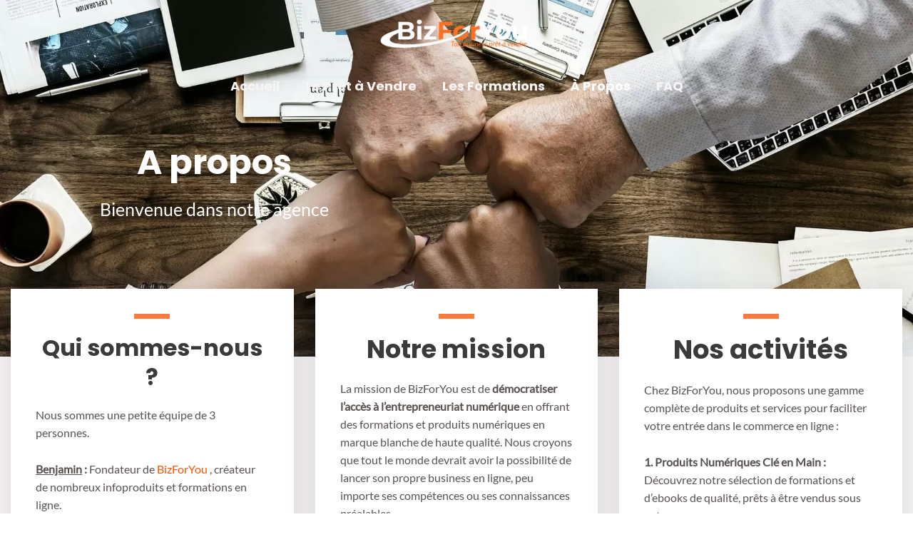

--- FILE ---
content_type: text/html; charset=UTF-8
request_url: https://bizforyou.fr/a-propos
body_size: 25046
content:
<!DOCTYPE html>
<html lang="fr-FR">
<head><meta charset="UTF-8"><script>if(navigator.userAgent.match(/MSIE|Internet Explorer/i)||navigator.userAgent.match(/Trident\/7\..*?rv:11/i)){var href=document.location.href;if(!href.match(/[?&]nowprocket/)){if(href.indexOf("?")==-1){if(href.indexOf("#")==-1){document.location.href=href+"?nowprocket=1"}else{document.location.href=href.replace("#","?nowprocket=1#")}}else{if(href.indexOf("#")==-1){document.location.href=href+"&nowprocket=1"}else{document.location.href=href.replace("#","&nowprocket=1#")}}}}</script><script>class RocketLazyLoadScripts{constructor(){this.triggerEvents=["keydown","mousedown","mousemove","touchmove","touchstart","touchend","wheel"],this.userEventHandler=this._triggerListener.bind(this),this.touchStartHandler=this._onTouchStart.bind(this),this.touchMoveHandler=this._onTouchMove.bind(this),this.touchEndHandler=this._onTouchEnd.bind(this),this.clickHandler=this._onClick.bind(this),this.interceptedClicks=[],window.addEventListener("pageshow",t=>{this.persisted=t.persisted}),window.addEventListener("DOMContentLoaded",()=>{this._preconnect3rdParties()}),this.delayedScripts={normal:[],async:[],defer:[]},this.trash=[],this.allJQueries=[]}_addUserInteractionListener(t){if(document.hidden){t._triggerListener();return}this.triggerEvents.forEach(e=>window.addEventListener(e,t.userEventHandler,{passive:!0})),window.addEventListener("touchstart",t.touchStartHandler,{passive:!0}),window.addEventListener("mousedown",t.touchStartHandler),document.addEventListener("visibilitychange",t.userEventHandler)}_removeUserInteractionListener(){this.triggerEvents.forEach(t=>window.removeEventListener(t,this.userEventHandler,{passive:!0})),document.removeEventListener("visibilitychange",this.userEventHandler)}_onTouchStart(t){"HTML"!==t.target.tagName&&(window.addEventListener("touchend",this.touchEndHandler),window.addEventListener("mouseup",this.touchEndHandler),window.addEventListener("touchmove",this.touchMoveHandler,{passive:!0}),window.addEventListener("mousemove",this.touchMoveHandler),t.target.addEventListener("click",this.clickHandler),this._renameDOMAttribute(t.target,"onclick","rocket-onclick"),this._pendingClickStarted())}_onTouchMove(t){window.removeEventListener("touchend",this.touchEndHandler),window.removeEventListener("mouseup",this.touchEndHandler),window.removeEventListener("touchmove",this.touchMoveHandler,{passive:!0}),window.removeEventListener("mousemove",this.touchMoveHandler),t.target.removeEventListener("click",this.clickHandler),this._renameDOMAttribute(t.target,"rocket-onclick","onclick"),this._pendingClickFinished()}_onTouchEnd(t){window.removeEventListener("touchend",this.touchEndHandler),window.removeEventListener("mouseup",this.touchEndHandler),window.removeEventListener("touchmove",this.touchMoveHandler,{passive:!0}),window.removeEventListener("mousemove",this.touchMoveHandler)}_onClick(t){t.target.removeEventListener("click",this.clickHandler),this._renameDOMAttribute(t.target,"rocket-onclick","onclick"),this.interceptedClicks.push(t),t.preventDefault(),t.stopPropagation(),t.stopImmediatePropagation(),this._pendingClickFinished()}_replayClicks(){window.removeEventListener("touchstart",this.touchStartHandler,{passive:!0}),window.removeEventListener("mousedown",this.touchStartHandler),this.interceptedClicks.forEach(t=>{t.target.dispatchEvent(new MouseEvent("click",{view:t.view,bubbles:!0,cancelable:!0}))})}_waitForPendingClicks(){return new Promise(t=>{this._isClickPending?this._pendingClickFinished=t:t()})}_pendingClickStarted(){this._isClickPending=!0}_pendingClickFinished(){this._isClickPending=!1}_renameDOMAttribute(t,e,r){t.hasAttribute&&t.hasAttribute(e)&&(event.target.setAttribute(r,event.target.getAttribute(e)),event.target.removeAttribute(e))}_triggerListener(){this._removeUserInteractionListener(this),"loading"===document.readyState?document.addEventListener("DOMContentLoaded",this._loadEverythingNow.bind(this)):this._loadEverythingNow()}_preconnect3rdParties(){let t=[];document.querySelectorAll("script[type=rocketlazyloadscript]").forEach(e=>{if(e.hasAttribute("src")){let r=new URL(e.src).origin;r!==location.origin&&t.push({src:r,crossOrigin:e.crossOrigin||"module"===e.getAttribute("data-rocket-type")})}}),t=[...new Map(t.map(t=>[JSON.stringify(t),t])).values()],this._batchInjectResourceHints(t,"preconnect")}async _loadEverythingNow(){this.lastBreath=Date.now(),this._delayEventListeners(this),this._delayJQueryReady(this),this._handleDocumentWrite(),this._registerAllDelayedScripts(),this._preloadAllScripts(),await this._loadScriptsFromList(this.delayedScripts.normal),await this._loadScriptsFromList(this.delayedScripts.defer),await this._loadScriptsFromList(this.delayedScripts.async);try{await this._triggerDOMContentLoaded(),await this._triggerWindowLoad()}catch(t){console.error(t)}window.dispatchEvent(new Event("rocket-allScriptsLoaded")),this._waitForPendingClicks().then(()=>{this._replayClicks()}),this._emptyTrash()}_registerAllDelayedScripts(){document.querySelectorAll("script[type=rocketlazyloadscript]").forEach(t=>{t.hasAttribute("data-rocket-src")?t.hasAttribute("async")&&!1!==t.async?this.delayedScripts.async.push(t):t.hasAttribute("defer")&&!1!==t.defer||"module"===t.getAttribute("data-rocket-type")?this.delayedScripts.defer.push(t):this.delayedScripts.normal.push(t):this.delayedScripts.normal.push(t)})}async _transformScript(t){return new Promise((await this._littleBreath(),navigator.userAgent.indexOf("Firefox/")>0||""===navigator.vendor)?e=>{let r=document.createElement("script");[...t.attributes].forEach(t=>{let e=t.nodeName;"type"!==e&&("data-rocket-type"===e&&(e="type"),"data-rocket-src"===e&&(e="src"),r.setAttribute(e,t.nodeValue))}),t.text&&(r.text=t.text),r.hasAttribute("src")?(r.addEventListener("load",e),r.addEventListener("error",e)):(r.text=t.text,e());try{t.parentNode.replaceChild(r,t)}catch(i){e()}}:async e=>{function r(){t.setAttribute("data-rocket-status","failed"),e()}try{let i=t.getAttribute("data-rocket-type"),n=t.getAttribute("data-rocket-src");t.text,i?(t.type=i,t.removeAttribute("data-rocket-type")):t.removeAttribute("type"),t.addEventListener("load",function r(){t.setAttribute("data-rocket-status","executed"),e()}),t.addEventListener("error",r),n?(t.removeAttribute("data-rocket-src"),t.src=n):t.src="data:text/javascript;base64,"+btoa(t.text)}catch(s){r()}})}async _loadScriptsFromList(t){let e=t.shift();return e&&e.isConnected?(await this._transformScript(e),this._loadScriptsFromList(t)):Promise.resolve()}_preloadAllScripts(){this._batchInjectResourceHints([...this.delayedScripts.normal,...this.delayedScripts.defer,...this.delayedScripts.async],"preload")}_batchInjectResourceHints(t,e){var r=document.createDocumentFragment();t.forEach(t=>{let i=t.getAttribute&&t.getAttribute("data-rocket-src")||t.src;if(i){let n=document.createElement("link");n.href=i,n.rel=e,"preconnect"!==e&&(n.as="script"),t.getAttribute&&"module"===t.getAttribute("data-rocket-type")&&(n.crossOrigin=!0),t.crossOrigin&&(n.crossOrigin=t.crossOrigin),t.integrity&&(n.integrity=t.integrity),r.appendChild(n),this.trash.push(n)}}),document.head.appendChild(r)}_delayEventListeners(t){let e={};function r(t,r){!function t(r){!e[r]&&(e[r]={originalFunctions:{add:r.addEventListener,remove:r.removeEventListener},eventsToRewrite:[]},r.addEventListener=function(){arguments[0]=i(arguments[0]),e[r].originalFunctions.add.apply(r,arguments)},r.removeEventListener=function(){arguments[0]=i(arguments[0]),e[r].originalFunctions.remove.apply(r,arguments)});function i(t){return e[r].eventsToRewrite.indexOf(t)>=0?"rocket-"+t:t}}(t),e[t].eventsToRewrite.push(r)}function i(t,e){let r=t[e];Object.defineProperty(t,e,{get:()=>r||function(){},set(i){t["rocket"+e]=r=i}})}r(document,"DOMContentLoaded"),r(window,"DOMContentLoaded"),r(window,"load"),r(window,"pageshow"),r(document,"readystatechange"),i(document,"onreadystatechange"),i(window,"onload"),i(window,"onpageshow")}_delayJQueryReady(t){let e;function r(r){if(r&&r.fn&&!t.allJQueries.includes(r)){r.fn.ready=r.fn.init.prototype.ready=function(e){return t.domReadyFired?e.bind(document)(r):document.addEventListener("rocket-DOMContentLoaded",()=>e.bind(document)(r)),r([])};let i=r.fn.on;r.fn.on=r.fn.init.prototype.on=function(){if(this[0]===window){function t(t){return t.split(" ").map(t=>"load"===t||0===t.indexOf("load.")?"rocket-jquery-load":t).join(" ")}"string"==typeof arguments[0]||arguments[0]instanceof String?arguments[0]=t(arguments[0]):"object"==typeof arguments[0]&&Object.keys(arguments[0]).forEach(e=>{delete Object.assign(arguments[0],{[t(e)]:arguments[0][e]})[e]})}return i.apply(this,arguments),this},t.allJQueries.push(r)}e=r}r(window.jQuery),Object.defineProperty(window,"jQuery",{get:()=>e,set(t){r(t)}})}async _triggerDOMContentLoaded(){this.domReadyFired=!0,await this._littleBreath(),document.dispatchEvent(new Event("rocket-DOMContentLoaded")),await this._littleBreath(),window.dispatchEvent(new Event("rocket-DOMContentLoaded")),await this._littleBreath(),document.dispatchEvent(new Event("rocket-readystatechange")),await this._littleBreath(),document.rocketonreadystatechange&&document.rocketonreadystatechange()}async _triggerWindowLoad(){await this._littleBreath(),window.dispatchEvent(new Event("rocket-load")),await this._littleBreath(),window.rocketonload&&window.rocketonload(),await this._littleBreath(),this.allJQueries.forEach(t=>t(window).trigger("rocket-jquery-load")),await this._littleBreath();let t=new Event("rocket-pageshow");t.persisted=this.persisted,window.dispatchEvent(t),await this._littleBreath(),window.rocketonpageshow&&window.rocketonpageshow({persisted:this.persisted})}_handleDocumentWrite(){let t=new Map;document.write=document.writeln=function(e){let r=document.currentScript;r||console.error("WPRocket unable to document.write this: "+e);let i=document.createRange(),n=r.parentElement,s=t.get(r);void 0===s&&(s=r.nextSibling,t.set(r,s));let a=document.createDocumentFragment();i.setStart(a,0),a.appendChild(i.createContextualFragment(e)),n.insertBefore(a,s)}}async _littleBreath(){Date.now()-this.lastBreath>45&&(await this._requestAnimFrame(),this.lastBreath=Date.now())}async _requestAnimFrame(){return document.hidden?new Promise(t=>setTimeout(t)):new Promise(t=>requestAnimationFrame(t))}_emptyTrash(){this.trash.forEach(t=>t.remove())}static run(){let t=new RocketLazyLoadScripts;t._addUserInteractionListener(t)}}RocketLazyLoadScripts.run();</script>

<meta name="viewport" content="width=device-width, initial-scale=1">
	<link rel="profile" href="https://gmpg.org/xfn/11"> 
	<title>BizForYou - A propos</title><link rel="stylesheet" href="https://bizforyou.fr/wp-content/cache/min/1/5a2d6ac0fecb20d0382e5d0c8108647e.css" media="all" data-minify="1" />
<link rel="preload" href="https://bizforyou.fr/wp-content/astra-local-fonts/lato/S6uyw4BMUTPHjx4wXg.woff2" as="font" type="font/woff2" crossorigin><link rel="preload" href="https://bizforyou.fr/wp-content/astra-local-fonts/poppins/pxiByp8kv8JHgFVrLCz7Z1xlFQ.woff2" as="font" type="font/woff2" crossorigin>	<style>img:is([sizes="auto" i], [sizes^="auto," i]) { contain-intrinsic-size: 3000px 1500px }</style>
	<meta name="dc.title" content="BizForYou - A propos">
<meta name="dc.description" content="La mission de BizForYou est de démocratiser l&#039;accès à l&#039;entrepreneuriat numérique en offrant des formations et produits numériques prêt à vendre.">
<meta name="dc.relation" content="https://bizforyou.fr/a-propos">
<meta name="dc.source" content="https://bizforyou.fr">
<meta name="dc.language" content="fr_FR">
<meta name="description" content="La mission de BizForYou est de démocratiser l&#039;accès à l&#039;entrepreneuriat numérique en offrant des formations et produits numériques prêt à vendre.">
<meta name="robots" content="index, follow, max-snippet:-1, max-image-preview:large, max-video-preview:-1">
<link rel="canonical" href="https://bizforyou.fr/a-propos">
<meta property="og:url" content="https://bizforyou.fr/a-propos">
<meta property="og:site_name" content="BizForYou">
<meta property="og:locale" content="fr_FR">
<meta property="og:type" content="article">
<meta property="og:title" content="BizForYou - A propos">
<meta property="og:description" content="La mission de BizForYou est de démocratiser l&#039;accès à l&#039;entrepreneuriat numérique en offrant des formations et produits numériques prêt à vendre.">
<meta property="og:image" content="https://bizforyou.fr/wp-content/uploads/2023/03/sites-pret-a-vendre.jpg">
<meta property="og:image:secure_url" content="https://bizforyou.fr/wp-content/uploads/2023/03/sites-pret-a-vendre.jpg">
<meta property="og:image:width" content="1054">
<meta property="og:image:height" content="585">
<meta property="og:image:alt" content="sites pret a vendre">
<meta name="twitter:card" content="summary">
<meta name="twitter:title" content="BizForYou - A propos">
<meta name="twitter:description" content="La mission de BizForYou est de démocratiser l&#039;accès à l&#039;entrepreneuriat numérique en offrant des formations et produits numériques prêt à vendre.">
<meta name="twitter:image" content="https://bizforyou.fr/wp-content/uploads/2023/03/sites-pret-a-vendre.jpg">
<link rel='dns-prefetch' href='//www.googletagmanager.com' />
<link rel="alternate" type="application/rss+xml" title="BizForYou &raquo; Flux" href="https://bizforyou.fr/feed" />
<link rel="alternate" type="application/rss+xml" title="BizForYou &raquo; Flux des commentaires" href="https://bizforyou.fr/comments/feed" />
<script type="application/ld+json">{"@context":"https:\/\/schema.org\/","@type":"BlogPosting","datePublished":"2017-06-19T07:07:27+02:00","dateModified":"2024-04-08T17:47:09+02:00","mainEntityOfPage":{"@type":"WebPage","@id":"https:\/\/bizforyou.fr\/a-propos"},"author":{"@type":"Person","name":"BizForYou","url":"https:\/\/bizforyou.fr"},"image":{"@type":"ImageObject","url":"https:\/\/bizforyou.fr\/wp-content\/uploads\/2023\/03\/sites-pret-a-vendre.jpg"},"publisher":{"@type":"Organization","name":"BizForYou","logo":{"@type":"ImageObject","url":"https:\/\/bizforyou.fr\/wp-content\/uploads\/2023\/06\/biz-for-you.png","width":"704","height":"219"}},"description":"A propos Bienvenue dans notre agence Qui sommes-nous ? Nous sommes une petite \u00e9quipe de 3 personnes.Benjamin :\u00a0Fondateur de BizForYou , cr\u00e9ateur de nombreux infoproduits et formations en ligne.Il est \u00e9galement sp\u00e9cialis\u00e9 en business en ligne et tunnel de vente.Mathilde : Titulaire d&#039;un Master en Gestion de Projets Num\u00e9riques, elle\u2026"}</script>
<script type="application/ld+json">{"@context":"https:\/\/schema.org\/","@type":"Review","itemReviewed":{"@type":"Organization ","name":"A propos"},"datePublished":"2017-06-19T07:07:27+02:00","author":{"@type":"Person","name":"BizForYou"},"reviewBody":"Articles Sublimes","image":{"@type":"ImageObject","url":"https:\/\/bizforyou.fr\/wp-content\/uploads\/2023\/03\/sites-pret-a-vendre.jpg"},"reviewRating":{"@type":"Rating","ratingValue":"4.7","bestRating":"5","worstRating":1}}</script>
<script type="rocketlazyloadscript">
window._wpemojiSettings = {"baseUrl":"https:\/\/s.w.org\/images\/core\/emoji\/15.0.3\/72x72\/","ext":".png","svgUrl":"https:\/\/s.w.org\/images\/core\/emoji\/15.0.3\/svg\/","svgExt":".svg","source":{"concatemoji":"https:\/\/bizforyou.fr\/wp-includes\/js\/wp-emoji-release.min.js?ver=6.7.1"}};
/*! This file is auto-generated */
!function(i,n){var o,s,e;function c(e){try{var t={supportTests:e,timestamp:(new Date).valueOf()};sessionStorage.setItem(o,JSON.stringify(t))}catch(e){}}function p(e,t,n){e.clearRect(0,0,e.canvas.width,e.canvas.height),e.fillText(t,0,0);var t=new Uint32Array(e.getImageData(0,0,e.canvas.width,e.canvas.height).data),r=(e.clearRect(0,0,e.canvas.width,e.canvas.height),e.fillText(n,0,0),new Uint32Array(e.getImageData(0,0,e.canvas.width,e.canvas.height).data));return t.every(function(e,t){return e===r[t]})}function u(e,t,n){switch(t){case"flag":return n(e,"\ud83c\udff3\ufe0f\u200d\u26a7\ufe0f","\ud83c\udff3\ufe0f\u200b\u26a7\ufe0f")?!1:!n(e,"\ud83c\uddfa\ud83c\uddf3","\ud83c\uddfa\u200b\ud83c\uddf3")&&!n(e,"\ud83c\udff4\udb40\udc67\udb40\udc62\udb40\udc65\udb40\udc6e\udb40\udc67\udb40\udc7f","\ud83c\udff4\u200b\udb40\udc67\u200b\udb40\udc62\u200b\udb40\udc65\u200b\udb40\udc6e\u200b\udb40\udc67\u200b\udb40\udc7f");case"emoji":return!n(e,"\ud83d\udc26\u200d\u2b1b","\ud83d\udc26\u200b\u2b1b")}return!1}function f(e,t,n){var r="undefined"!=typeof WorkerGlobalScope&&self instanceof WorkerGlobalScope?new OffscreenCanvas(300,150):i.createElement("canvas"),a=r.getContext("2d",{willReadFrequently:!0}),o=(a.textBaseline="top",a.font="600 32px Arial",{});return e.forEach(function(e){o[e]=t(a,e,n)}),o}function t(e){var t=i.createElement("script");t.src=e,t.defer=!0,i.head.appendChild(t)}"undefined"!=typeof Promise&&(o="wpEmojiSettingsSupports",s=["flag","emoji"],n.supports={everything:!0,everythingExceptFlag:!0},e=new Promise(function(e){i.addEventListener("DOMContentLoaded",e,{once:!0})}),new Promise(function(t){var n=function(){try{var e=JSON.parse(sessionStorage.getItem(o));if("object"==typeof e&&"number"==typeof e.timestamp&&(new Date).valueOf()<e.timestamp+604800&&"object"==typeof e.supportTests)return e.supportTests}catch(e){}return null}();if(!n){if("undefined"!=typeof Worker&&"undefined"!=typeof OffscreenCanvas&&"undefined"!=typeof URL&&URL.createObjectURL&&"undefined"!=typeof Blob)try{var e="postMessage("+f.toString()+"("+[JSON.stringify(s),u.toString(),p.toString()].join(",")+"));",r=new Blob([e],{type:"text/javascript"}),a=new Worker(URL.createObjectURL(r),{name:"wpTestEmojiSupports"});return void(a.onmessage=function(e){c(n=e.data),a.terminate(),t(n)})}catch(e){}c(n=f(s,u,p))}t(n)}).then(function(e){for(var t in e)n.supports[t]=e[t],n.supports.everything=n.supports.everything&&n.supports[t],"flag"!==t&&(n.supports.everythingExceptFlag=n.supports.everythingExceptFlag&&n.supports[t]);n.supports.everythingExceptFlag=n.supports.everythingExceptFlag&&!n.supports.flag,n.DOMReady=!1,n.readyCallback=function(){n.DOMReady=!0}}).then(function(){return e}).then(function(){var e;n.supports.everything||(n.readyCallback(),(e=n.source||{}).concatemoji?t(e.concatemoji):e.wpemoji&&e.twemoji&&(t(e.twemoji),t(e.wpemoji)))}))}((window,document),window._wpemojiSettings);
</script>




<style id='wp-emoji-styles-inline-css'>

	img.wp-smiley, img.emoji {
		display: inline !important;
		border: none !important;
		box-shadow: none !important;
		height: 1em !important;
		width: 1em !important;
		margin: 0 0.07em !important;
		vertical-align: -0.1em !important;
		background: none !important;
		padding: 0 !important;
	}
</style>
<style id='wpseopress-local-business-style-inline-css'>
span.wp-block-wpseopress-local-business-field{margin-right:8px}

</style>
<style id='global-styles-inline-css'>
:root{--wp--preset--aspect-ratio--square: 1;--wp--preset--aspect-ratio--4-3: 4/3;--wp--preset--aspect-ratio--3-4: 3/4;--wp--preset--aspect-ratio--3-2: 3/2;--wp--preset--aspect-ratio--2-3: 2/3;--wp--preset--aspect-ratio--16-9: 16/9;--wp--preset--aspect-ratio--9-16: 9/16;--wp--preset--color--black: #000000;--wp--preset--color--cyan-bluish-gray: #abb8c3;--wp--preset--color--white: #ffffff;--wp--preset--color--pale-pink: #f78da7;--wp--preset--color--vivid-red: #cf2e2e;--wp--preset--color--luminous-vivid-orange: #ff6900;--wp--preset--color--luminous-vivid-amber: #fcb900;--wp--preset--color--light-green-cyan: #7bdcb5;--wp--preset--color--vivid-green-cyan: #00d084;--wp--preset--color--pale-cyan-blue: #8ed1fc;--wp--preset--color--vivid-cyan-blue: #0693e3;--wp--preset--color--vivid-purple: #9b51e0;--wp--preset--color--ast-global-color-0: var(--ast-global-color-0);--wp--preset--color--ast-global-color-1: var(--ast-global-color-1);--wp--preset--color--ast-global-color-2: var(--ast-global-color-2);--wp--preset--color--ast-global-color-3: var(--ast-global-color-3);--wp--preset--color--ast-global-color-4: var(--ast-global-color-4);--wp--preset--color--ast-global-color-5: var(--ast-global-color-5);--wp--preset--color--ast-global-color-6: var(--ast-global-color-6);--wp--preset--color--ast-global-color-7: var(--ast-global-color-7);--wp--preset--color--ast-global-color-8: var(--ast-global-color-8);--wp--preset--gradient--vivid-cyan-blue-to-vivid-purple: linear-gradient(135deg,rgba(6,147,227,1) 0%,rgb(155,81,224) 100%);--wp--preset--gradient--light-green-cyan-to-vivid-green-cyan: linear-gradient(135deg,rgb(122,220,180) 0%,rgb(0,208,130) 100%);--wp--preset--gradient--luminous-vivid-amber-to-luminous-vivid-orange: linear-gradient(135deg,rgba(252,185,0,1) 0%,rgba(255,105,0,1) 100%);--wp--preset--gradient--luminous-vivid-orange-to-vivid-red: linear-gradient(135deg,rgba(255,105,0,1) 0%,rgb(207,46,46) 100%);--wp--preset--gradient--very-light-gray-to-cyan-bluish-gray: linear-gradient(135deg,rgb(238,238,238) 0%,rgb(169,184,195) 100%);--wp--preset--gradient--cool-to-warm-spectrum: linear-gradient(135deg,rgb(74,234,220) 0%,rgb(151,120,209) 20%,rgb(207,42,186) 40%,rgb(238,44,130) 60%,rgb(251,105,98) 80%,rgb(254,248,76) 100%);--wp--preset--gradient--blush-light-purple: linear-gradient(135deg,rgb(255,206,236) 0%,rgb(152,150,240) 100%);--wp--preset--gradient--blush-bordeaux: linear-gradient(135deg,rgb(254,205,165) 0%,rgb(254,45,45) 50%,rgb(107,0,62) 100%);--wp--preset--gradient--luminous-dusk: linear-gradient(135deg,rgb(255,203,112) 0%,rgb(199,81,192) 50%,rgb(65,88,208) 100%);--wp--preset--gradient--pale-ocean: linear-gradient(135deg,rgb(255,245,203) 0%,rgb(182,227,212) 50%,rgb(51,167,181) 100%);--wp--preset--gradient--electric-grass: linear-gradient(135deg,rgb(202,248,128) 0%,rgb(113,206,126) 100%);--wp--preset--gradient--midnight: linear-gradient(135deg,rgb(2,3,129) 0%,rgb(40,116,252) 100%);--wp--preset--font-size--small: 13px;--wp--preset--font-size--medium: 20px;--wp--preset--font-size--large: 36px;--wp--preset--font-size--x-large: 42px;--wp--preset--spacing--20: 0.44rem;--wp--preset--spacing--30: 0.67rem;--wp--preset--spacing--40: 1rem;--wp--preset--spacing--50: 1.5rem;--wp--preset--spacing--60: 2.25rem;--wp--preset--spacing--70: 3.38rem;--wp--preset--spacing--80: 5.06rem;--wp--preset--shadow--natural: 6px 6px 9px rgba(0, 0, 0, 0.2);--wp--preset--shadow--deep: 12px 12px 50px rgba(0, 0, 0, 0.4);--wp--preset--shadow--sharp: 6px 6px 0px rgba(0, 0, 0, 0.2);--wp--preset--shadow--outlined: 6px 6px 0px -3px rgba(255, 255, 255, 1), 6px 6px rgba(0, 0, 0, 1);--wp--preset--shadow--crisp: 6px 6px 0px rgba(0, 0, 0, 1);}:root { --wp--style--global--content-size: var(--wp--custom--ast-content-width-size);--wp--style--global--wide-size: var(--wp--custom--ast-wide-width-size); }:where(body) { margin: 0; }.wp-site-blocks > .alignleft { float: left; margin-right: 2em; }.wp-site-blocks > .alignright { float: right; margin-left: 2em; }.wp-site-blocks > .aligncenter { justify-content: center; margin-left: auto; margin-right: auto; }:where(.wp-site-blocks) > * { margin-block-start: 24px; margin-block-end: 0; }:where(.wp-site-blocks) > :first-child { margin-block-start: 0; }:where(.wp-site-blocks) > :last-child { margin-block-end: 0; }:root { --wp--style--block-gap: 24px; }:root :where(.is-layout-flow) > :first-child{margin-block-start: 0;}:root :where(.is-layout-flow) > :last-child{margin-block-end: 0;}:root :where(.is-layout-flow) > *{margin-block-start: 24px;margin-block-end: 0;}:root :where(.is-layout-constrained) > :first-child{margin-block-start: 0;}:root :where(.is-layout-constrained) > :last-child{margin-block-end: 0;}:root :where(.is-layout-constrained) > *{margin-block-start: 24px;margin-block-end: 0;}:root :where(.is-layout-flex){gap: 24px;}:root :where(.is-layout-grid){gap: 24px;}.is-layout-flow > .alignleft{float: left;margin-inline-start: 0;margin-inline-end: 2em;}.is-layout-flow > .alignright{float: right;margin-inline-start: 2em;margin-inline-end: 0;}.is-layout-flow > .aligncenter{margin-left: auto !important;margin-right: auto !important;}.is-layout-constrained > .alignleft{float: left;margin-inline-start: 0;margin-inline-end: 2em;}.is-layout-constrained > .alignright{float: right;margin-inline-start: 2em;margin-inline-end: 0;}.is-layout-constrained > .aligncenter{margin-left: auto !important;margin-right: auto !important;}.is-layout-constrained > :where(:not(.alignleft):not(.alignright):not(.alignfull)){max-width: var(--wp--style--global--content-size);margin-left: auto !important;margin-right: auto !important;}.is-layout-constrained > .alignwide{max-width: var(--wp--style--global--wide-size);}body .is-layout-flex{display: flex;}.is-layout-flex{flex-wrap: wrap;align-items: center;}.is-layout-flex > :is(*, div){margin: 0;}body .is-layout-grid{display: grid;}.is-layout-grid > :is(*, div){margin: 0;}body{padding-top: 0px;padding-right: 0px;padding-bottom: 0px;padding-left: 0px;}a:where(:not(.wp-element-button)){text-decoration: none;}:root :where(.wp-element-button, .wp-block-button__link){background-color: #32373c;border-width: 0;color: #fff;font-family: inherit;font-size: inherit;line-height: inherit;padding: calc(0.667em + 2px) calc(1.333em + 2px);text-decoration: none;}.has-black-color{color: var(--wp--preset--color--black) !important;}.has-cyan-bluish-gray-color{color: var(--wp--preset--color--cyan-bluish-gray) !important;}.has-white-color{color: var(--wp--preset--color--white) !important;}.has-pale-pink-color{color: var(--wp--preset--color--pale-pink) !important;}.has-vivid-red-color{color: var(--wp--preset--color--vivid-red) !important;}.has-luminous-vivid-orange-color{color: var(--wp--preset--color--luminous-vivid-orange) !important;}.has-luminous-vivid-amber-color{color: var(--wp--preset--color--luminous-vivid-amber) !important;}.has-light-green-cyan-color{color: var(--wp--preset--color--light-green-cyan) !important;}.has-vivid-green-cyan-color{color: var(--wp--preset--color--vivid-green-cyan) !important;}.has-pale-cyan-blue-color{color: var(--wp--preset--color--pale-cyan-blue) !important;}.has-vivid-cyan-blue-color{color: var(--wp--preset--color--vivid-cyan-blue) !important;}.has-vivid-purple-color{color: var(--wp--preset--color--vivid-purple) !important;}.has-ast-global-color-0-color{color: var(--wp--preset--color--ast-global-color-0) !important;}.has-ast-global-color-1-color{color: var(--wp--preset--color--ast-global-color-1) !important;}.has-ast-global-color-2-color{color: var(--wp--preset--color--ast-global-color-2) !important;}.has-ast-global-color-3-color{color: var(--wp--preset--color--ast-global-color-3) !important;}.has-ast-global-color-4-color{color: var(--wp--preset--color--ast-global-color-4) !important;}.has-ast-global-color-5-color{color: var(--wp--preset--color--ast-global-color-5) !important;}.has-ast-global-color-6-color{color: var(--wp--preset--color--ast-global-color-6) !important;}.has-ast-global-color-7-color{color: var(--wp--preset--color--ast-global-color-7) !important;}.has-ast-global-color-8-color{color: var(--wp--preset--color--ast-global-color-8) !important;}.has-black-background-color{background-color: var(--wp--preset--color--black) !important;}.has-cyan-bluish-gray-background-color{background-color: var(--wp--preset--color--cyan-bluish-gray) !important;}.has-white-background-color{background-color: var(--wp--preset--color--white) !important;}.has-pale-pink-background-color{background-color: var(--wp--preset--color--pale-pink) !important;}.has-vivid-red-background-color{background-color: var(--wp--preset--color--vivid-red) !important;}.has-luminous-vivid-orange-background-color{background-color: var(--wp--preset--color--luminous-vivid-orange) !important;}.has-luminous-vivid-amber-background-color{background-color: var(--wp--preset--color--luminous-vivid-amber) !important;}.has-light-green-cyan-background-color{background-color: var(--wp--preset--color--light-green-cyan) !important;}.has-vivid-green-cyan-background-color{background-color: var(--wp--preset--color--vivid-green-cyan) !important;}.has-pale-cyan-blue-background-color{background-color: var(--wp--preset--color--pale-cyan-blue) !important;}.has-vivid-cyan-blue-background-color{background-color: var(--wp--preset--color--vivid-cyan-blue) !important;}.has-vivid-purple-background-color{background-color: var(--wp--preset--color--vivid-purple) !important;}.has-ast-global-color-0-background-color{background-color: var(--wp--preset--color--ast-global-color-0) !important;}.has-ast-global-color-1-background-color{background-color: var(--wp--preset--color--ast-global-color-1) !important;}.has-ast-global-color-2-background-color{background-color: var(--wp--preset--color--ast-global-color-2) !important;}.has-ast-global-color-3-background-color{background-color: var(--wp--preset--color--ast-global-color-3) !important;}.has-ast-global-color-4-background-color{background-color: var(--wp--preset--color--ast-global-color-4) !important;}.has-ast-global-color-5-background-color{background-color: var(--wp--preset--color--ast-global-color-5) !important;}.has-ast-global-color-6-background-color{background-color: var(--wp--preset--color--ast-global-color-6) !important;}.has-ast-global-color-7-background-color{background-color: var(--wp--preset--color--ast-global-color-7) !important;}.has-ast-global-color-8-background-color{background-color: var(--wp--preset--color--ast-global-color-8) !important;}.has-black-border-color{border-color: var(--wp--preset--color--black) !important;}.has-cyan-bluish-gray-border-color{border-color: var(--wp--preset--color--cyan-bluish-gray) !important;}.has-white-border-color{border-color: var(--wp--preset--color--white) !important;}.has-pale-pink-border-color{border-color: var(--wp--preset--color--pale-pink) !important;}.has-vivid-red-border-color{border-color: var(--wp--preset--color--vivid-red) !important;}.has-luminous-vivid-orange-border-color{border-color: var(--wp--preset--color--luminous-vivid-orange) !important;}.has-luminous-vivid-amber-border-color{border-color: var(--wp--preset--color--luminous-vivid-amber) !important;}.has-light-green-cyan-border-color{border-color: var(--wp--preset--color--light-green-cyan) !important;}.has-vivid-green-cyan-border-color{border-color: var(--wp--preset--color--vivid-green-cyan) !important;}.has-pale-cyan-blue-border-color{border-color: var(--wp--preset--color--pale-cyan-blue) !important;}.has-vivid-cyan-blue-border-color{border-color: var(--wp--preset--color--vivid-cyan-blue) !important;}.has-vivid-purple-border-color{border-color: var(--wp--preset--color--vivid-purple) !important;}.has-ast-global-color-0-border-color{border-color: var(--wp--preset--color--ast-global-color-0) !important;}.has-ast-global-color-1-border-color{border-color: var(--wp--preset--color--ast-global-color-1) !important;}.has-ast-global-color-2-border-color{border-color: var(--wp--preset--color--ast-global-color-2) !important;}.has-ast-global-color-3-border-color{border-color: var(--wp--preset--color--ast-global-color-3) !important;}.has-ast-global-color-4-border-color{border-color: var(--wp--preset--color--ast-global-color-4) !important;}.has-ast-global-color-5-border-color{border-color: var(--wp--preset--color--ast-global-color-5) !important;}.has-ast-global-color-6-border-color{border-color: var(--wp--preset--color--ast-global-color-6) !important;}.has-ast-global-color-7-border-color{border-color: var(--wp--preset--color--ast-global-color-7) !important;}.has-ast-global-color-8-border-color{border-color: var(--wp--preset--color--ast-global-color-8) !important;}.has-vivid-cyan-blue-to-vivid-purple-gradient-background{background: var(--wp--preset--gradient--vivid-cyan-blue-to-vivid-purple) !important;}.has-light-green-cyan-to-vivid-green-cyan-gradient-background{background: var(--wp--preset--gradient--light-green-cyan-to-vivid-green-cyan) !important;}.has-luminous-vivid-amber-to-luminous-vivid-orange-gradient-background{background: var(--wp--preset--gradient--luminous-vivid-amber-to-luminous-vivid-orange) !important;}.has-luminous-vivid-orange-to-vivid-red-gradient-background{background: var(--wp--preset--gradient--luminous-vivid-orange-to-vivid-red) !important;}.has-very-light-gray-to-cyan-bluish-gray-gradient-background{background: var(--wp--preset--gradient--very-light-gray-to-cyan-bluish-gray) !important;}.has-cool-to-warm-spectrum-gradient-background{background: var(--wp--preset--gradient--cool-to-warm-spectrum) !important;}.has-blush-light-purple-gradient-background{background: var(--wp--preset--gradient--blush-light-purple) !important;}.has-blush-bordeaux-gradient-background{background: var(--wp--preset--gradient--blush-bordeaux) !important;}.has-luminous-dusk-gradient-background{background: var(--wp--preset--gradient--luminous-dusk) !important;}.has-pale-ocean-gradient-background{background: var(--wp--preset--gradient--pale-ocean) !important;}.has-electric-grass-gradient-background{background: var(--wp--preset--gradient--electric-grass) !important;}.has-midnight-gradient-background{background: var(--wp--preset--gradient--midnight) !important;}.has-small-font-size{font-size: var(--wp--preset--font-size--small) !important;}.has-medium-font-size{font-size: var(--wp--preset--font-size--medium) !important;}.has-large-font-size{font-size: var(--wp--preset--font-size--large) !important;}.has-x-large-font-size{font-size: var(--wp--preset--font-size--x-large) !important;}
:root :where(.wp-block-pullquote){font-size: 1.5em;line-height: 1.6;}
</style>



<link rel='stylesheet' id='elementor-post-1399-css' href='https://bizforyou.fr/wp-content/uploads/elementor/css/post-1399.css?ver=1769230623' media='all' />



<link rel='stylesheet' id='uael-teammember-social-icons-css' href='https://bizforyou.fr/wp-content/plugins/elementor/assets/css/widget-social-icons.min.css?ver=3.24.0' media='all' />
<link rel='stylesheet' id='uael-social-share-icons-brands-css' href='https://bizforyou.fr/wp-content/plugins/elementor/assets/lib/font-awesome/css/brands.css?ver=5.15.3' media='all' />
<link rel='stylesheet' id='uael-social-share-icons-fontawesome-css' href='https://bizforyou.fr/wp-content/plugins/elementor/assets/lib/font-awesome/css/fontawesome.css?ver=5.15.3' media='all' />
<link rel='stylesheet' id='uael-nav-menu-icons-css' href='https://bizforyou.fr/wp-content/plugins/elementor/assets/lib/font-awesome/css/solid.css?ver=5.15.3' media='all' />









<link rel='stylesheet' id='elementor-post-6683-css' href='https://bizforyou.fr/wp-content/uploads/elementor/css/post-6683.css?ver=1769252123' media='all' />















<script type="rocketlazyloadscript" data-rocket-src="https://bizforyou.fr/wp-includes/js/jquery/jquery.min.js?ver=3.7.1" id="jquery-core-js"></script>
<script type="rocketlazyloadscript" data-rocket-src="https://bizforyou.fr/wp-includes/js/jquery/jquery-migrate.min.js?ver=3.4.1" id="jquery-migrate-js"></script>
<script type="rocketlazyloadscript" id="jquery-js-after">
!function($){"use strict";$(document).ready(function(){$(this).scrollTop()>100&&$(".hfe-scroll-to-top-wrap").removeClass("hfe-scroll-to-top-hide"),$(window).scroll(function(){$(this).scrollTop()<100?$(".hfe-scroll-to-top-wrap").fadeOut(300):$(".hfe-scroll-to-top-wrap").fadeIn(300)}),$(".hfe-scroll-to-top-wrap").on("click",function(){$("html, body").animate({scrollTop:0},300);return!1})})}(jQuery);
!function($){'use strict';$(document).ready(function(){var bar=$('.hfe-reading-progress-bar');if(!bar.length)return;$(window).on('scroll',function(){var s=$(window).scrollTop(),d=$(document).height()-$(window).height(),p=d? s/d*100:0;bar.css('width',p+'%')});});}(jQuery);
</script>
<script type="rocketlazyloadscript" data-rocket-src="https://bizforyou.fr/wp-content/themes/astra/assets/js/minified/flexibility.min.js?ver=4.12.1" id="astra-flexibility-js"></script>
<script type="rocketlazyloadscript" id="astra-flexibility-js-after">
typeof flexibility !== "undefined" && flexibility(document.documentElement);
</script>
<script type="rocketlazyloadscript" data-rocket-src="https://bizforyou.fr/wp-content/plugins/elementor/assets/lib/font-awesome/js/v4-shims.min.js?ver=3.34.2" id="font-awesome-4-shim-js"></script>

<!-- Extrait de code de la balise Google (gtag.js) ajouté par Site Kit -->
<!-- Extrait Google Analytics ajouté par Site Kit -->
<script type="rocketlazyloadscript" data-rocket-src="https://www.googletagmanager.com/gtag/js?id=GT-NF76D26R" id="google_gtagjs-js" async></script>
<script type="rocketlazyloadscript" id="google_gtagjs-js-after">
window.dataLayer = window.dataLayer || [];function gtag(){dataLayer.push(arguments);}
gtag("set","linker",{"domains":["bizforyou.fr"]});
gtag("js", new Date());
gtag("set", "developer_id.dZTNiMT", true);
gtag("config", "GT-NF76D26R");
</script>
<link rel="https://api.w.org/" href="https://bizforyou.fr/wp-json/" /><link rel="alternate" title="JSON" type="application/json" href="https://bizforyou.fr/wp-json/wp/v2/pages/6683" /><link rel="EditURI" type="application/rsd+xml" title="RSD" href="https://bizforyou.fr/xmlrpc.php?rsd" />
<meta name="generator" content="WordPress 6.7.1" />
<link rel='shortlink' href='https://bizforyou.fr/?p=6683' />
<link rel="alternate" title="oEmbed (JSON)" type="application/json+oembed" href="https://bizforyou.fr/wp-json/oembed/1.0/embed?url=https%3A%2F%2Fbizforyou.fr%2Fa-propos" />
<link rel="alternate" title="oEmbed (XML)" type="text/xml+oembed" href="https://bizforyou.fr/wp-json/oembed/1.0/embed?url=https%3A%2F%2Fbizforyou.fr%2Fa-propos&#038;format=xml" />
<meta name="generator" content="Site Kit by Google 1.170.0" /><meta name="generator" content="Elementor 3.34.2; features: additional_custom_breakpoints; settings: css_print_method-external, google_font-enabled, font_display-auto">
			<style>
				.e-con.e-parent:nth-of-type(n+4):not(.e-lazyloaded):not(.e-no-lazyload),
				.e-con.e-parent:nth-of-type(n+4):not(.e-lazyloaded):not(.e-no-lazyload) * {
					background-image: none !important;
				}
				@media screen and (max-height: 1024px) {
					.e-con.e-parent:nth-of-type(n+3):not(.e-lazyloaded):not(.e-no-lazyload),
					.e-con.e-parent:nth-of-type(n+3):not(.e-lazyloaded):not(.e-no-lazyload) * {
						background-image: none !important;
					}
				}
				@media screen and (max-height: 640px) {
					.e-con.e-parent:nth-of-type(n+2):not(.e-lazyloaded):not(.e-no-lazyload),
					.e-con.e-parent:nth-of-type(n+2):not(.e-lazyloaded):not(.e-no-lazyload) * {
						background-image: none !important;
					}
				}
			</style>
			<link rel="icon" href="https://bizforyou.fr/wp-content/uploads/2023/06/cropped-biz-for-you-carre-32x32.jpg" sizes="32x32" />
<link rel="icon" href="https://bizforyou.fr/wp-content/uploads/2023/06/cropped-biz-for-you-carre-192x192.jpg" sizes="192x192" />
<link rel="apple-touch-icon" href="https://bizforyou.fr/wp-content/uploads/2023/06/cropped-biz-for-you-carre-180x180.jpg" />
<meta name="msapplication-TileImage" content="https://bizforyou.fr/wp-content/uploads/2023/06/cropped-biz-for-you-carre-270x270.jpg" />
		<style id="wp-custom-css">
			/* You can add your own CSS here. Click the help icon above to learn more. */
		</style>
		<noscript><style id="rocket-lazyload-nojs-css">.rll-youtube-player, [data-lazy-src]{display:none !important;}</style></noscript></head>

<body itemtype='https://schema.org/WebPage' itemscope='itemscope' class="page-template-default page page-id-6683 wp-custom-logo wp-embed-responsive ehf-template-astra ehf-stylesheet-astra ast-desktop ast-page-builder-template ast-no-sidebar astra-4.12.1 ast-single-post ast-replace-site-logo-transparent ast-inherit-site-logo-transparent ast-theme-transparent-header ast-hfb-header ast-sticky-header-shrink ast-inherit-site-logo-sticky uae-sticky-header-enabled elementor-default elementor-kit-1399 elementor-page elementor-page-6683 astra-addon-4.12.1">

<a
	class="skip-link screen-reader-text"
	href="#content">
		Aller au contenu</a>

<div
class="hfeed site" id="page">
			<header
		class="site-header header-main-layout-1 ast-primary-menu-enabled ast-builder-menu-toggle-icon ast-mobile-header-inline" id="masthead" itemtype="https://schema.org/WPHeader" itemscope="itemscope" itemid="#masthead"		>
			<div id="ast-desktop-header" data-toggle-type="off-canvas">
		<div class="ast-above-header-wrap  ">
		<div class="ast-above-header-bar ast-above-header  site-header-focus-item" data-section="section-above-header-builder">
						<div class="site-above-header-wrap ast-builder-grid-row-container site-header-focus-item ast-container" data-section="section-above-header-builder">
				<div class="ast-builder-grid-row ast-grid-center-col-layout-only ast-flex ast-grid-center-col-layout">
																		<div class="site-header-above-section-center site-header-section ast-flex ast-grid-section-center">
										<div class="ast-builder-layout-element ast-flex site-header-focus-item" data-section="title_tagline">
							<div
				class="site-branding ast-site-identity" itemtype="https://schema.org/Organization" itemscope="itemscope"				>
					<span class="site-logo-img"><a href="https://bizforyou.fr/" class="custom-logo-link transparent-custom-logo" rel="home" itemprop="url" aria-label="BizForYou"><img width="229" height="71" src="data:image/svg+xml,%3Csvg%20xmlns='http://www.w3.org/2000/svg'%20viewBox='0%200%20229%2071'%3E%3C/svg%3E" class="custom-logo" alt="biz for you avis" decoding="async" data-lazy-srcset="https://bizforyou.fr/wp-content/uploads/2023/06/biz-for-you-avis-229x71.png 229w, https://bizforyou.fr/wp-content/uploads/2023/06/biz-for-you-avis-300x93.png 300w, https://bizforyou.fr/wp-content/uploads/2023/06/biz-for-you-avis.png 704w" data-lazy-sizes="(max-width: 229px) 100vw, 229px" data-lazy-src="https://bizforyou.fr/wp-content/uploads/2023/06/biz-for-you-avis-229x71.png" /><noscript><img width="229" height="71" src="https://bizforyou.fr/wp-content/uploads/2023/06/biz-for-you-avis-229x71.png" class="custom-logo" alt="biz for you avis" decoding="async" srcset="https://bizforyou.fr/wp-content/uploads/2023/06/biz-for-you-avis-229x71.png 229w, https://bizforyou.fr/wp-content/uploads/2023/06/biz-for-you-avis-300x93.png 300w, https://bizforyou.fr/wp-content/uploads/2023/06/biz-for-you-avis.png 704w" sizes="(max-width: 229px) 100vw, 229px" /></noscript></a></span>				</div>
			<!-- .site-branding -->
					</div>
									</div>
																		</div>
					</div>
								</div>
			</div>
		<div class="ast-main-header-wrap main-header-bar-wrap ">
		<div class="ast-primary-header-bar ast-primary-header main-header-bar site-header-focus-item" data-section="section-primary-header-builder">
						<div class="site-primary-header-wrap ast-builder-grid-row-container site-header-focus-item ast-container" data-section="section-primary-header-builder">
				<div class="ast-builder-grid-row ast-grid-center-col-layout-only ast-flex ast-grid-center-col-layout">
																		<div class="site-header-primary-section-center site-header-section ast-flex ast-grid-section-center">
										<div class="ast-builder-menu-1 ast-builder-menu ast-flex ast-builder-menu-1-focus-item ast-builder-layout-element site-header-focus-item" data-section="section-hb-menu-1">
			<div class="ast-main-header-bar-alignment"><div class="main-header-bar-navigation"><nav class="site-navigation ast-flex-grow-1 navigation-accessibility site-header-focus-item" id="primary-site-navigation-desktop" aria-label="Primary Site Navigation" itemtype="https://schema.org/SiteNavigationElement" itemscope="itemscope"><div class="main-navigation ast-inline-flex"><ul id="ast-hf-menu-1" class="main-header-menu ast-menu-shadow ast-nav-menu ast-flex  submenu-with-border astra-menu-animation-slide-down  ast-menu-hover-style-zoom  stack-on-mobile"><li id="menu-item-727" class="menu-item menu-item-type-post_type menu-item-object-page menu-item-home menu-item-727"><a href="https://bizforyou.fr/" class="menu-link">Accueil</a></li>
<li id="menu-item-9472" class="menu-item menu-item-type-post_type menu-item-object-page menu-item-9472"><a href="https://bizforyou.fr/offres-pretes-a-vendre" class="menu-link">Le Prêt à Vendre</a></li>
<li id="menu-item-8800" class="menu-item menu-item-type-post_type menu-item-object-page menu-item-8800"><a href="https://bizforyou.fr/formations-a-la-carte" class="menu-link">Les Formations</a></li>
<li id="menu-item-726" class="menu-item menu-item-type-post_type menu-item-object-page current-menu-item page_item page-item-6683 current_page_item menu-item-726"><a href="https://bizforyou.fr/a-propos" aria-current="page" class="menu-link">À Propos</a></li>
<li id="menu-item-8655" class="menu-item menu-item-type-post_type menu-item-object-page menu-item-8655"><a href="https://bizforyou.fr/faq" class="menu-link">FAQ</a></li>
</ul></div></nav></div></div>		</div>
									</div>
																		</div>
					</div>
								</div>
			</div>
	</div> <!-- Main Header Bar Wrap -->
<div id="ast-mobile-header" class="ast-mobile-header-wrap " data-type="off-canvas">
		<div class="ast-above-header-wrap " >
		<div class="ast-above-header-bar ast-above-header site-above-header-wrap site-header-focus-item ast-builder-grid-row-layout-default ast-builder-grid-row-tablet-layout-default ast-builder-grid-row-mobile-layout-default" data-section="section-above-header-builder">
									<div class="ast-builder-grid-row ast-builder-grid-row-has-sides ast-grid-center-col-layout">
													<div class="site-header-above-section-left site-header-section ast-flex site-header-section-left">
															</div>
																			<div class="site-header-above-section-center site-header-section ast-flex ast-grid-section-center">
										<div class="ast-builder-layout-element ast-flex site-header-focus-item" data-section="title_tagline">
							<div
				class="site-branding ast-site-identity" itemtype="https://schema.org/Organization" itemscope="itemscope"				>
					<span class="site-logo-img"><a href="https://bizforyou.fr/" class="custom-logo-link transparent-custom-logo" rel="home" itemprop="url" aria-label="BizForYou"><img width="229" height="71" src="data:image/svg+xml,%3Csvg%20xmlns='http://www.w3.org/2000/svg'%20viewBox='0%200%20229%2071'%3E%3C/svg%3E" class="custom-logo" alt="biz for you avis" decoding="async" data-lazy-srcset="https://bizforyou.fr/wp-content/uploads/2023/06/biz-for-you-avis-229x71.png 229w, https://bizforyou.fr/wp-content/uploads/2023/06/biz-for-you-avis-300x93.png 300w, https://bizforyou.fr/wp-content/uploads/2023/06/biz-for-you-avis.png 704w" data-lazy-sizes="(max-width: 229px) 100vw, 229px" data-lazy-src="https://bizforyou.fr/wp-content/uploads/2023/06/biz-for-you-avis-229x71.png" /><noscript><img width="229" height="71" src="https://bizforyou.fr/wp-content/uploads/2023/06/biz-for-you-avis-229x71.png" class="custom-logo" alt="biz for you avis" decoding="async" srcset="https://bizforyou.fr/wp-content/uploads/2023/06/biz-for-you-avis-229x71.png 229w, https://bizforyou.fr/wp-content/uploads/2023/06/biz-for-you-avis-300x93.png 300w, https://bizforyou.fr/wp-content/uploads/2023/06/biz-for-you-avis.png 704w" sizes="(max-width: 229px) 100vw, 229px" /></noscript></a></span>				</div>
			<!-- .site-branding -->
					</div>
									</div>
																			<div class="site-header-above-section-right site-header-section ast-flex ast-grid-right-section">
										<div class="ast-builder-layout-element ast-flex site-header-focus-item" data-section="section-header-mobile-trigger">
						<div class="ast-button-wrap">
				<button type="button" class="menu-toggle main-header-menu-toggle ast-mobile-menu-trigger-fill"   aria-expanded="false" aria-label="Main menu toggle">
					<span class="mobile-menu-toggle-icon">
						<span aria-hidden="true" class="ahfb-svg-iconset ast-inline-flex svg-baseline"><svg class='ast-mobile-svg ast-menu2-svg' fill='currentColor' version='1.1' xmlns='http://www.w3.org/2000/svg' width='24' height='28' viewBox='0 0 24 28'><path d='M24 21v2c0 0.547-0.453 1-1 1h-22c-0.547 0-1-0.453-1-1v-2c0-0.547 0.453-1 1-1h22c0.547 0 1 0.453 1 1zM24 13v2c0 0.547-0.453 1-1 1h-22c-0.547 0-1-0.453-1-1v-2c0-0.547 0.453-1 1-1h22c0.547 0 1 0.453 1 1zM24 5v2c0 0.547-0.453 1-1 1h-22c-0.547 0-1-0.453-1-1v-2c0-0.547 0.453-1 1-1h22c0.547 0 1 0.453 1 1z'></path></svg></span><span aria-hidden="true" class="ahfb-svg-iconset ast-inline-flex svg-baseline"><svg class='ast-mobile-svg ast-close-svg' fill='currentColor' version='1.1' xmlns='http://www.w3.org/2000/svg' width='24' height='24' viewBox='0 0 24 24'><path d='M5.293 6.707l5.293 5.293-5.293 5.293c-0.391 0.391-0.391 1.024 0 1.414s1.024 0.391 1.414 0l5.293-5.293 5.293 5.293c0.391 0.391 1.024 0.391 1.414 0s0.391-1.024 0-1.414l-5.293-5.293 5.293-5.293c0.391-0.391 0.391-1.024 0-1.414s-1.024-0.391-1.414 0l-5.293 5.293-5.293-5.293c-0.391-0.391-1.024-0.391-1.414 0s-0.391 1.024 0 1.414z'></path></svg></span>					</span>
									</button>
			</div>
					</div>
									</div>
											</div>
						</div>
	</div>
	</div>
		</header><!-- #masthead -->
			<div id="content" class="site-content">
		<div class="ast-container">
		

	<div id="primary" class="content-area primary">

		
					<main id="main" class="site-main">
				<article
class="post-6683 page type-page status-publish has-post-thumbnail ast-article-single" id="post-6683" itemtype="https://schema.org/CreativeWork" itemscope="itemscope">
	
				<header class="entry-header ast-no-title ast-header-without-markup">
							</header> <!-- .entry-header -->
		
<div class="entry-content clear"
	itemprop="text">

	
			<div data-elementor-type="wp-post" data-elementor-id="6683" class="elementor elementor-6683" data-elementor-post-type="page">
						<section class="elementor-section elementor-top-section elementor-element elementor-element-4ae63c00 elementor-section-height-min-height elementor-section-boxed elementor-section-height-default elementor-section-items-middle elementor-invisible" data-id="4ae63c00" data-element_type="section" data-settings="{&quot;background_background&quot;:&quot;classic&quot;,&quot;animation&quot;:&quot;fadeIn&quot;}">
							<div class="elementor-background-overlay"></div>
							<div class="elementor-container elementor-column-gap-no">
					<div class="elementor-column elementor-col-100 elementor-top-column elementor-element elementor-element-2df56f35" data-id="2df56f35" data-element_type="column">
			<div class="elementor-widget-wrap elementor-element-populated">
						<div class="elementor-element elementor-element-2afa6b23 elementor-invisible elementor-widget elementor-widget-heading" data-id="2afa6b23" data-element_type="widget" data-settings="{&quot;_animation&quot;:&quot;fadeInUp&quot;}" data-widget_type="heading.default">
				<div class="elementor-widget-container">
					<h1 class="elementor-heading-title elementor-size-default">A propos</h1>				</div>
				</div>
				<div class="elementor-element elementor-element-7a01cb37 elementor-invisible elementor-widget elementor-widget-heading" data-id="7a01cb37" data-element_type="widget" data-settings="{&quot;_animation&quot;:&quot;fadeInUp&quot;}" data-widget_type="heading.default">
				<div class="elementor-widget-container">
					<div class="elementor-heading-title elementor-size-default">Bienvenue dans notre agence</div>				</div>
				</div>
					</div>
		</div>
					</div>
		</section>
				<section class="elementor-section elementor-top-section elementor-element elementor-element-6ae625ba elementor-section-boxed elementor-section-height-default elementor-section-height-default" data-id="6ae625ba" data-element_type="section" data-settings="{&quot;background_background&quot;:&quot;classic&quot;}">
						<div class="elementor-container elementor-column-gap-no">
					<div class="elementor-column elementor-col-100 elementor-top-column elementor-element elementor-element-6df658f1" data-id="6df658f1" data-element_type="column">
			<div class="elementor-widget-wrap elementor-element-populated">
						<section class="elementor-section elementor-inner-section elementor-element elementor-element-5f856341 elementor-section-full_width elementor-section-height-default elementor-section-height-default" data-id="5f856341" data-element_type="section">
						<div class="elementor-container elementor-column-gap-default">
					<div class="elementor-column elementor-col-33 elementor-inner-column elementor-element elementor-element-61a99efd" data-id="61a99efd" data-element_type="column" data-settings="{&quot;background_background&quot;:&quot;classic&quot;}">
			<div class="elementor-widget-wrap elementor-element-populated">
						<div class="elementor-element elementor-element-24c0e696 elementor-widget-divider--view-line elementor-widget elementor-widget-divider" data-id="24c0e696" data-element_type="widget" data-widget_type="divider.default">
				<div class="elementor-widget-container">
							<div class="elementor-divider">
			<span class="elementor-divider-separator">
						</span>
		</div>
						</div>
				</div>
				<div class="elementor-element elementor-element-1ee123e2 elementor-widget elementor-widget-heading" data-id="1ee123e2" data-element_type="widget" data-widget_type="heading.default">
				<div class="elementor-widget-container">
					<h2 class="elementor-heading-title elementor-size-default">Qui sommes-nous ?</h2>				</div>
				</div>
				<div class="elementor-element elementor-element-abb4b96 elementor-widget elementor-widget-text-editor" data-id="abb4b96" data-element_type="widget" data-widget_type="text-editor.default">
				<div class="elementor-widget-container">
									<p>Nous sommes une petite équipe de 3 personnes.</p><p><strong><u>Benjamin</u> : </strong>Fondateur de <a href="https://bizforyou.fr">BizForYou</a> , créateur de nombreux infoproduits et formations en ligne.</p><p>Il est également spécialisé en business en ligne et tunnel de vente.</p><p><strong><u>Mathilde</u> :</strong> Titulaire d&rsquo;un Master en Gestion de Projets Numériques, elle est chargé d&rsquo;identifier les opportunités de nouveaux produits, de la supervision de leur développement et de leur lancement réussi sur notre plateforme.</p><p>Sa passion pour l&rsquo;innovation et son souci du détail garantissent que chaque produit de BizForYou soit de la plus haute qualité.</p><p><strong><u>Virginie</u> : </strong>Titulaire d&rsquo;une licence en Communication et Marketing, elle est responsable du Service Client chez BizForYou. Virginie est dédiée à assurer la meilleure expérience possible pour chaque client. Elle supervise toutes les interactions avec la clientèle, s&rsquo;assurant que les problèmes soient résolus rapidement et efficacement.</p><p>La satisfaction du client est sa priorité absolue, et elle s&rsquo;efforce de faire de chaque interaction avec BizForYou une expérience positive.</p>								</div>
				</div>
					</div>
		</div>
				<div class="elementor-column elementor-col-33 elementor-inner-column elementor-element elementor-element-fd41cbc" data-id="fd41cbc" data-element_type="column" data-settings="{&quot;background_background&quot;:&quot;classic&quot;}">
			<div class="elementor-widget-wrap elementor-element-populated">
						<div class="elementor-element elementor-element-371a2828 elementor-widget-divider--view-line elementor-widget elementor-widget-divider" data-id="371a2828" data-element_type="widget" data-widget_type="divider.default">
				<div class="elementor-widget-container">
							<div class="elementor-divider">
			<span class="elementor-divider-separator">
						</span>
		</div>
						</div>
				</div>
				<div class="elementor-element elementor-element-1b8b4b04 elementor-widget elementor-widget-heading" data-id="1b8b4b04" data-element_type="widget" data-widget_type="heading.default">
				<div class="elementor-widget-container">
					<h2 class="elementor-heading-title elementor-size-default">Notre mission</h2>				</div>
				</div>
				<div class="elementor-element elementor-element-7c1a697b elementor-widget elementor-widget-text-editor" data-id="7c1a697b" data-element_type="widget" data-widget_type="text-editor.default">
				<div class="elementor-widget-container">
									<p>La mission de BizForYou est de <strong>démocratiser l&rsquo;accès à l&rsquo;entrepreneuriat numérique</strong> en offrant des formations et produits numériques en marque blanche de haute qualité. Nous croyons que tout le monde devrait avoir la possibilité de lancer son propre business en ligne, peu importe ses compétences ou ses connaissances préalables.</p><p>Nous visons à supprimer les obstacles en fournissant à nos clients des produits clé en main prêts à être vendus. Nos clients peuvent ainsi se concentrer sur ce qu&rsquo;ils font de mieux : développer leur business et servir leurs clients.</p><p>Chez BizForYou, nous mettons un point d&rsquo;honneur à aider nos clients à gagner du temps et à obtenir des produits vendables immédiatement. Nous nous efforçons d&rsquo;offrir un support et des ressources exceptionnels pour aider nos clients à maximiser leur potentiel de vente et à prospérer dans leurs entreprises.</p><p>Notre ambition est de devenir le partenaire privilégié pour les entrepreneurs qui souhaitent lancer ou développer leur business en ligne <strong>sans les tracas de la création de produits ou de la mise en place de systèmes de vente complexes.</strong> Ensemble, nous pouvons faire une différence et contribuer à l&rsquo;économie numérique de demain.</p>								</div>
				</div>
					</div>
		</div>
				<div class="elementor-column elementor-col-33 elementor-inner-column elementor-element elementor-element-de09c03" data-id="de09c03" data-element_type="column" data-settings="{&quot;background_background&quot;:&quot;classic&quot;}">
			<div class="elementor-widget-wrap elementor-element-populated">
						<div class="elementor-element elementor-element-759c5282 elementor-widget-divider--view-line elementor-widget elementor-widget-divider" data-id="759c5282" data-element_type="widget" data-widget_type="divider.default">
				<div class="elementor-widget-container">
							<div class="elementor-divider">
			<span class="elementor-divider-separator">
						</span>
		</div>
						</div>
				</div>
				<div class="elementor-element elementor-element-2c74da27 elementor-widget elementor-widget-heading" data-id="2c74da27" data-element_type="widget" data-widget_type="heading.default">
				<div class="elementor-widget-container">
					<h2 class="elementor-heading-title elementor-size-default">Nos activités
</h2>				</div>
				</div>
				<div class="elementor-element elementor-element-971dd6c elementor-widget elementor-widget-text-editor" data-id="971dd6c" data-element_type="widget" data-widget_type="text-editor.default">
				<div class="elementor-widget-container">
									<p>Chez BizForYou, nous proposons une gamme complète de produits et services pour faciliter votre entrée dans le commerce en ligne :</p><p><strong>1. Produits Numériques Clé en Main :</strong> Découvrez notre sélection de formations et d&rsquo;ebooks de qualité, prêts à être vendus sous votre marque.</p><p><strong>2. Sites Web Prêts à l&rsquo;Emploi :</strong> Optez pour nos sites web clé en main, déjà optimisés pour le référencement et la conversion.</p><p><strong>3. Pages de Vente Préparées :</strong> Utilisez nos pages de vente prêtes à l&#8217;emploi, conçues pour convertir efficacement les visiteurs en clients.</p><p><strong>4. Séquences Emails Pré-rédigées :</strong> Bénéficiez de nos séquences d&#8217;emails pré-écrites pour engager vos clients et promouvoir vos produits.</p><p>BizForYou est votre partenaire tout-en-un pour démarrer et prospérer dans le commerce en ligne.</p>								</div>
				</div>
					</div>
		</div>
					</div>
		</section>
					</div>
		</div>
					</div>
		</section>
				<section class="elementor-section elementor-top-section elementor-element elementor-element-1f4b05a5 elementor-section-boxed elementor-section-height-default elementor-section-height-default" data-id="1f4b05a5" data-element_type="section" data-settings="{&quot;background_background&quot;:&quot;gradient&quot;}">
						<div class="elementor-container elementor-column-gap-no">
					<div class="elementor-column elementor-col-100 elementor-top-column elementor-element elementor-element-12dcfce6" data-id="12dcfce6" data-element_type="column">
			<div class="elementor-widget-wrap elementor-element-populated">
						<div class="elementor-element elementor-element-f4ffb7d elementor-align-center elementor-widget elementor-widget-button" data-id="f4ffb7d" data-element_type="widget" data-widget_type="button.default">
				<div class="elementor-widget-container">
									<div class="elementor-button-wrapper">
					<a class="elementor-button elementor-button-link elementor-size-md" href="https://bizforyou.fr/formations-marque-blanche">
						<span class="elementor-button-content-wrapper">
						<span class="elementor-button-icon">
				<i aria-hidden="true" class="far fa-gem"></i>			</span>
									<span class="elementor-button-text">Je me lance !</span>
					</span>
					</a>
				</div>
								</div>
				</div>
				<div class="elementor-element elementor-element-2c5d25c0 elementor-widget elementor-widget-heading" data-id="2c5d25c0" data-element_type="widget" data-widget_type="heading.default">
				<div class="elementor-widget-container">
					<h2 class="elementor-heading-title elementor-size-default">Le Process</h2>				</div>
				</div>
				<section class="elementor-section elementor-inner-section elementor-element elementor-element-f2945a1 elementor-section-boxed elementor-section-height-default elementor-section-height-default" data-id="f2945a1" data-element_type="section">
						<div class="elementor-container elementor-column-gap-default">
					<div class="elementor-column elementor-col-33 elementor-inner-column elementor-element elementor-element-4dc67ae8" data-id="4dc67ae8" data-element_type="column">
			<div class="elementor-widget-wrap elementor-element-populated">
						<div class="elementor-element elementor-element-23b42015 elementor-widget elementor-widget-heading" data-id="23b42015" data-element_type="widget" data-widget_type="heading.default">
				<div class="elementor-widget-container">
					<h6 class="elementor-heading-title elementor-size-default">01.</h6>				</div>
				</div>
				<div class="elementor-element elementor-element-439c68a4 elementor-widget elementor-widget-heading" data-id="439c68a4" data-element_type="widget" data-widget_type="heading.default">
				<div class="elementor-widget-container">
					<h3 class="elementor-heading-title elementor-size-default">Choisissez Votre Produit</h3>				</div>
				</div>
				<div class="elementor-element elementor-element-b25bec7 elementor-widget elementor-widget-text-editor" data-id="b25bec7" data-element_type="widget" data-widget_type="text-editor.default">
				<div class="elementor-widget-container">
									<p>Explorez notre large sélection de produits numériques prêts à être vendus.</p><p>Que vous soyez intéressé par les formations, les ebooks ou les deux, nous avons ce qu&rsquo;il faut !</p>								</div>
				</div>
					</div>
		</div>
				<div class="elementor-column elementor-col-33 elementor-inner-column elementor-element elementor-element-31b03de" data-id="31b03de" data-element_type="column">
			<div class="elementor-widget-wrap elementor-element-populated">
						<div class="elementor-element elementor-element-26439476 elementor-widget elementor-widget-heading" data-id="26439476" data-element_type="widget" data-widget_type="heading.default">
				<div class="elementor-widget-container">
					<h6 class="elementor-heading-title elementor-size-default">02.</h6>				</div>
				</div>
				<div class="elementor-element elementor-element-4d4b4f5e elementor-widget elementor-widget-heading" data-id="4d4b4f5e" data-element_type="widget" data-widget_type="heading.default">
				<div class="elementor-widget-container">
					<h3 class="elementor-heading-title elementor-size-default">Personnalisez Votre Marque</h3>				</div>
				</div>
				<div class="elementor-element elementor-element-6d3db69e elementor-widget elementor-widget-text-editor" data-id="6d3db69e" data-element_type="widget" data-widget_type="text-editor.default">
				<div class="elementor-widget-container">
									<p>Une fois que vous avez choisi votre produit, personnalisez-le avec votre propre marque. (si vous le souhaitez, ce n&rsquo;est pas obligatoire)</p><p>Vous avez le contrôle total sur le branding et le tarif de tous les produits que vous achetez chez nous.</p>								</div>
				</div>
					</div>
		</div>
				<div class="elementor-column elementor-col-33 elementor-inner-column elementor-element elementor-element-389d7340" data-id="389d7340" data-element_type="column">
			<div class="elementor-widget-wrap elementor-element-populated">
						<div class="elementor-element elementor-element-78496f5c elementor-widget elementor-widget-heading" data-id="78496f5c" data-element_type="widget" data-widget_type="heading.default">
				<div class="elementor-widget-container">
					<h6 class="elementor-heading-title elementor-size-default">03.</h6>				</div>
				</div>
				<div class="elementor-element elementor-element-51474e40 elementor-widget elementor-widget-heading" data-id="51474e40" data-element_type="widget" data-widget_type="heading.default">
				<div class="elementor-widget-container">
					<h3 class="elementor-heading-title elementor-size-default">Préparez Votre Site Web</h3>				</div>
				</div>
				<div class="elementor-element elementor-element-4a9b71b elementor-widget elementor-widget-text-editor" data-id="4a9b71b" data-element_type="widget" data-widget_type="text-editor.default">
				<div class="elementor-widget-container">
									<p>Optez pour un de nos sites web clé en main ou pour une nos pages de vente fournie.</p><p>Ils sont optimisés pour le référencement et la conversion, assurant une expérience utilisateur fluide pour vos clients.</p>								</div>
				</div>
					</div>
		</div>
					</div>
		</section>
				<section class="elementor-section elementor-inner-section elementor-element elementor-element-880043b elementor-section-boxed elementor-section-height-default elementor-section-height-default" data-id="880043b" data-element_type="section">
						<div class="elementor-container elementor-column-gap-default">
					<div class="elementor-column elementor-col-33 elementor-inner-column elementor-element elementor-element-22a8a4b8" data-id="22a8a4b8" data-element_type="column">
			<div class="elementor-widget-wrap elementor-element-populated">
						<div class="elementor-element elementor-element-71d76a41 elementor-widget elementor-widget-heading" data-id="71d76a41" data-element_type="widget" data-widget_type="heading.default">
				<div class="elementor-widget-container">
					<h6 class="elementor-heading-title elementor-size-default">04.</h6>				</div>
				</div>
				<div class="elementor-element elementor-element-2198d8b7 elementor-widget elementor-widget-heading" data-id="2198d8b7" data-element_type="widget" data-widget_type="heading.default">
				<div class="elementor-widget-container">
					<h3 class="elementor-heading-title elementor-size-default">Déployez Votre Séquence Email</h3>				</div>
				</div>
				<div class="elementor-element elementor-element-4c00d462 elementor-widget elementor-widget-text-editor" data-id="4c00d462" data-element_type="widget" data-widget_type="text-editor.default">
				<div class="elementor-widget-container">
									<p>Mettez en place votre stratégie d&#8217;email marketing grâce à nos séquences d&#8217;emails pré-rédigées.</p><p>Elles sont conçues pour engager vos clients, promouvoir vos produits et générer des ventes.</p>								</div>
				</div>
					</div>
		</div>
				<div class="elementor-column elementor-col-33 elementor-inner-column elementor-element elementor-element-78cf7344" data-id="78cf7344" data-element_type="column">
			<div class="elementor-widget-wrap elementor-element-populated">
						<div class="elementor-element elementor-element-55112740 elementor-widget elementor-widget-heading" data-id="55112740" data-element_type="widget" data-widget_type="heading.default">
				<div class="elementor-widget-container">
					<h6 class="elementor-heading-title elementor-size-default">05.</h6>				</div>
				</div>
				<div class="elementor-element elementor-element-76dcde66 elementor-widget elementor-widget-heading" data-id="76dcde66" data-element_type="widget" data-widget_type="heading.default">
				<div class="elementor-widget-container">
					<h3 class="elementor-heading-title elementor-size-default">Apprenez avec nos Formations</h3>				</div>
				</div>
				<div class="elementor-element elementor-element-25e017f elementor-widget elementor-widget-text-editor" data-id="25e017f" data-element_type="widget" data-widget_type="text-editor.default">
				<div class="elementor-widget-container">
									<p>Nous proposons des formations pour vous aider à tout mettre en place facilement et optimiser vos ventes.</p><p>Devenez un expert de la vente en ligne et soyez prêt à vendre dans les 48h.</p>								</div>
				</div>
					</div>
		</div>
				<div class="elementor-column elementor-col-33 elementor-inner-column elementor-element elementor-element-5a67e0c1" data-id="5a67e0c1" data-element_type="column">
			<div class="elementor-widget-wrap elementor-element-populated">
						<div class="elementor-element elementor-element-73fe9709 elementor-widget elementor-widget-heading" data-id="73fe9709" data-element_type="widget" data-widget_type="heading.default">
				<div class="elementor-widget-container">
					<h6 class="elementor-heading-title elementor-size-default">06.</h6>				</div>
				</div>
				<div class="elementor-element elementor-element-1c0c1e28 elementor-widget elementor-widget-heading" data-id="1c0c1e28" data-element_type="widget" data-widget_type="heading.default">
				<div class="elementor-widget-container">
					<h3 class="elementor-heading-title elementor-size-default">Lancez Votre Business</h3>				</div>
				</div>
				<div class="elementor-element elementor-element-1229e21a elementor-widget elementor-widget-text-editor" data-id="1229e21a" data-element_type="widget" data-widget_type="text-editor.default">
				<div class="elementor-widget-container">
									<p>Une fois que tout est en place, vous êtes prêt à lancer votre business.</p><p>Avec BizForYou, il n&rsquo;a jamais été aussi facile de commencer à vendre en ligne.</p>								</div>
				</div>
					</div>
		</div>
					</div>
		</section>
					</div>
		</div>
					</div>
		</section>
				<section class="elementor-section elementor-top-section elementor-element elementor-element-6319fa1f elementor-section-full_width elementor-section-content-top elementor-section-height-default elementor-section-height-default" data-id="6319fa1f" data-element_type="section">
						<div class="elementor-container elementor-column-gap-no">
					<div class="elementor-column elementor-col-50 elementor-top-column elementor-element elementor-element-284be2bd" data-id="284be2bd" data-element_type="column" data-settings="{&quot;background_background&quot;:&quot;classic&quot;}">
			<div class="elementor-widget-wrap elementor-element-populated">
					<div class="elementor-background-overlay"></div>
						<div class="elementor-element elementor-element-6ef44347 elementor-widget elementor-widget-spacer" data-id="6ef44347" data-element_type="widget" data-widget_type="spacer.default">
				<div class="elementor-widget-container">
							<div class="elementor-spacer">
			<div class="elementor-spacer-inner"></div>
		</div>
						</div>
				</div>
					</div>
		</div>
				<div class="elementor-column elementor-col-50 elementor-top-column elementor-element elementor-element-26cd2602" data-id="26cd2602" data-element_type="column" data-settings="{&quot;background_background&quot;:&quot;classic&quot;}">
			<div class="elementor-widget-wrap elementor-element-populated">
						<div class="elementor-element elementor-element-135339bb elementor-widget elementor-widget-heading" data-id="135339bb" data-element_type="widget" data-widget_type="heading.default">
				<div class="elementor-widget-container">
					<h2 class="elementor-heading-title elementor-size-default">Pourquoi nous choisir ?</h2>				</div>
				</div>
				<div class="elementor-element elementor-element-118bb1e3 elementor-widget elementor-widget-text-editor" data-id="118bb1e3" data-element_type="widget" data-widget_type="text-editor.default">
				<div class="elementor-widget-container">
									<p><span style="color: #ff6600;"><strong>1. Gain de temps :</strong></span> Nos produits numériques prêts à vendre vous évitent de passer des heures à créer du contenu. Vous pouvez commencer à vendre immédiatement, ce qui vous laisse plus de temps pour vous concentrer sur le développement de votre entreprise.</p><p><span style="color: #ff6600;"><strong>2. Simplicité :</strong></span> Nos sites web et pages de vente clé en main sont faciles à personnaliser et à gérer. Vous n&rsquo;avez pas besoin de compétences techniques avancées pour commencer à vendre en ligne avec BizForYou.</p><p><span style="color: #ff6600;"><strong>3. Qualité :</strong></span> Tous nos produits numériques sont conçus par des experts dans leurs domaines respectifs. Nous nous assurons que le contenu que nous fournissons est précis, informatif et de haute qualité.</p><p><span style="color: #ff6600;"><strong>4. Support :</strong></span> Notre équipe de service client est toujours là pour vous aider. Que vous ayez une question sur un produit ou besoin d&rsquo;aide pour la mise en place, nous sommes à votre disposition.</p><p><span style="color: #ff6600;"><strong>5. Formation :</strong></span> Nous ne nous contentons pas de vous fournir des produits à vendre, nous vous aidons aussi à devenir un meilleur vendeur. Avec nos ressources de formation, vous pouvez apprendre à optimiser vos ventes et à développer votre entreprise.</p><p>En choisissant BizForYou, vous choisissez un partenaire dédié à votre succès dans le commerce en ligne.</p>								</div>
				</div>
				<div class="elementor-element elementor-element-ef2502b elementor-align-center elementor-widget elementor-widget-button" data-id="ef2502b" data-element_type="widget" data-widget_type="button.default">
				<div class="elementor-widget-container">
									<div class="elementor-button-wrapper">
					<a class="elementor-button elementor-button-link elementor-size-sm" href="http://creer-sa-marque.fr/service-creation-marque">
						<span class="elementor-button-content-wrapper">
						<span class="elementor-button-icon">
				<i aria-hidden="true" class="far fa-gem"></i>			</span>
									<span class="elementor-button-text">Je me lance !</span>
					</span>
					</a>
				</div>
								</div>
				</div>
					</div>
		</div>
					</div>
		</section>
				<section class="elementor-section elementor-top-section elementor-element elementor-element-131ffd2d elementor-section-content-middle elementor-section-boxed elementor-section-height-default elementor-section-height-default" data-id="131ffd2d" data-element_type="section" data-settings="{&quot;background_background&quot;:&quot;classic&quot;,&quot;shape_divider_bottom&quot;:&quot;arrow&quot;,&quot;shape_divider_bottom_negative&quot;:&quot;yes&quot;}">
					<div class="elementor-shape elementor-shape-bottom" aria-hidden="true" data-negative="true">
			<svg xmlns="http://www.w3.org/2000/svg" viewBox="0 0 700 10" preserveAspectRatio="none">
	<path class="elementor-shape-fill" d="M360 0L350 9.9 340 0 0 0 0 10 700 10 700 0"/>
</svg>		</div>
					<div class="elementor-container elementor-column-gap-no">
					<div class="elementor-column elementor-col-20 elementor-top-column elementor-element elementor-element-347bbc2d" data-id="347bbc2d" data-element_type="column">
			<div class="elementor-widget-wrap elementor-element-populated">
						<div class="elementor-element elementor-element-68063b93 elementor-widget elementor-widget-heading" data-id="68063b93" data-element_type="widget" data-widget_type="heading.default">
				<div class="elementor-widget-container">
					<h4 class="elementor-heading-title elementor-size-default">Quelques Chiffres</h4>				</div>
				</div>
					</div>
		</div>
				<div class="elementor-column elementor-col-20 elementor-top-column elementor-element elementor-element-2161d124" data-id="2161d124" data-element_type="column">
			<div class="elementor-widget-wrap elementor-element-populated">
						<div class="elementor-element elementor-element-74c46c16 elementor-widget__width-auto elementor-widget elementor-widget-counter" data-id="74c46c16" data-element_type="widget" data-widget_type="counter.default">
				<div class="elementor-widget-container">
							<div class="elementor-counter">
						<div class="elementor-counter-number-wrapper">
				<span class="elementor-counter-number-prefix"></span>
				<span class="elementor-counter-number" data-duration="2000" data-to-value="387" data-from-value="1" data-delimiter=",">1</span>
				<span class="elementor-counter-number-suffix"></span>
			</div>
		</div>
						</div>
				</div>
				<div class="elementor-element elementor-element-6c0b0bd4 elementor-widget__width-initial elementor-widget elementor-widget-heading" data-id="6c0b0bd4" data-element_type="widget" data-widget_type="heading.default">
				<div class="elementor-widget-container">
					<h6 class="elementor-heading-title elementor-size-default">Clients satisfaits</h6>				</div>
				</div>
					</div>
		</div>
				<div class="elementor-column elementor-col-20 elementor-top-column elementor-element elementor-element-7e931026" data-id="7e931026" data-element_type="column">
			<div class="elementor-widget-wrap elementor-element-populated">
						<div class="elementor-element elementor-element-4bb37c9 elementor-widget__width-auto elementor-widget elementor-widget-counter" data-id="4bb37c9" data-element_type="widget" data-widget_type="counter.default">
				<div class="elementor-widget-container">
							<div class="elementor-counter">
						<div class="elementor-counter-number-wrapper">
				<span class="elementor-counter-number-prefix"></span>
				<span class="elementor-counter-number" data-duration="2000" data-to-value="30" data-from-value="1" data-delimiter=",">1</span>
				<span class="elementor-counter-number-suffix"></span>
			</div>
		</div>
						</div>
				</div>
				<div class="elementor-element elementor-element-3155de6c elementor-widget__width-initial elementor-widget elementor-widget-heading" data-id="3155de6c" data-element_type="widget" data-widget_type="heading.default">
				<div class="elementor-widget-container">
					<h6 class="elementor-heading-title elementor-size-default">Produits Disponibles</h6>				</div>
				</div>
					</div>
		</div>
				<div class="elementor-column elementor-col-20 elementor-top-column elementor-element elementor-element-73c10442" data-id="73c10442" data-element_type="column">
			<div class="elementor-widget-wrap elementor-element-populated">
						<div class="elementor-element elementor-element-2bfff817 elementor-widget__width-auto elementor-widget elementor-widget-counter" data-id="2bfff817" data-element_type="widget" data-widget_type="counter.default">
				<div class="elementor-widget-container">
							<div class="elementor-counter">
						<div class="elementor-counter-number-wrapper">
				<span class="elementor-counter-number-prefix"></span>
				<span class="elementor-counter-number" data-duration="2000" data-to-value="84" data-from-value="1" data-delimiter=",">1</span>
				<span class="elementor-counter-number-suffix">%</span>
			</div>
		</div>
						</div>
				</div>
				<div class="elementor-element elementor-element-39e39e29 elementor-widget__width-initial elementor-widget elementor-widget-heading" data-id="39e39e29" data-element_type="widget" data-widget_type="heading.default">
				<div class="elementor-widget-container">
					<h6 class="elementor-heading-title elementor-size-default">Réussites Clients</h6>				</div>
				</div>
					</div>
		</div>
				<div class="elementor-column elementor-col-20 elementor-top-column elementor-element elementor-element-5680ef" data-id="5680ef" data-element_type="column">
			<div class="elementor-widget-wrap elementor-element-populated">
						<div class="elementor-element elementor-element-47f611d elementor-widget__width-auto elementor-widget elementor-widget-counter" data-id="47f611d" data-element_type="widget" data-widget_type="counter.default">
				<div class="elementor-widget-container">
							<div class="elementor-counter">
						<div class="elementor-counter-number-wrapper">
				<span class="elementor-counter-number-prefix"></span>
				<span class="elementor-counter-number" data-duration="2000" data-to-value="88" data-from-value="1" data-delimiter=",">1</span>
				<span class="elementor-counter-number-suffix">k€</span>
			</div>
		</div>
						</div>
				</div>
				<div class="elementor-element elementor-element-200d40f5 elementor-widget__width-initial elementor-widget elementor-widget-heading" data-id="200d40f5" data-element_type="widget" data-widget_type="heading.default">
				<div class="elementor-widget-container">
					<h6 class="elementor-heading-title elementor-size-default">Ventes générées</h6>				</div>
				</div>
					</div>
		</div>
					</div>
		</section>
				<section class="elementor-section elementor-top-section elementor-element elementor-element-2bf1a363 elementor-section-boxed elementor-section-height-default elementor-section-height-default" data-id="2bf1a363" data-element_type="section" data-settings="{&quot;background_background&quot;:&quot;classic&quot;}">
						<div class="elementor-container elementor-column-gap-default">
					<div class="elementor-column elementor-col-100 elementor-top-column elementor-element elementor-element-4004d4a1" data-id="4004d4a1" data-element_type="column" data-settings="{&quot;background_background&quot;:&quot;classic&quot;}">
			<div class="elementor-widget-wrap elementor-element-populated">
						<section class="elementor-section elementor-inner-section elementor-element elementor-element-4c85a68f elementor-section-content-middle elementor-section-boxed elementor-section-height-default elementor-section-height-default" data-id="4c85a68f" data-element_type="section">
						<div class="elementor-container elementor-column-gap-default">
					<div class="elementor-column elementor-col-50 elementor-inner-column elementor-element elementor-element-1e031528" data-id="1e031528" data-element_type="column">
			<div class="elementor-widget-wrap elementor-element-populated">
						<div class="elementor-element elementor-element-17560bfb elementor-widget elementor-widget-heading" data-id="17560bfb" data-element_type="widget" data-widget_type="heading.default">
				<div class="elementor-widget-container">
					<h3 class="elementor-heading-title elementor-size-default">Vous souhaitez lancer votre business simplement ?</h3>				</div>
				</div>
				<div class="elementor-element elementor-element-6903a65e elementor-widget elementor-widget-text-editor" data-id="6903a65e" data-element_type="widget" data-widget_type="text-editor.default">
				<div class="elementor-widget-container">
									<p>Cliquez sur le bouton suivant et choisissez la formule adaptée à vos besoins.</p>								</div>
				</div>
					</div>
		</div>
				<div class="elementor-column elementor-col-50 elementor-inner-column elementor-element elementor-element-5f4ccf87" data-id="5f4ccf87" data-element_type="column">
			<div class="elementor-widget-wrap elementor-element-populated">
						<div class="elementor-element elementor-element-7629c7e8 elementor-align-center elementor-widget elementor-widget-button" data-id="7629c7e8" data-element_type="widget" data-widget_type="button.default">
				<div class="elementor-widget-container">
									<div class="elementor-button-wrapper">
					<a class="elementor-button elementor-button-link elementor-size-sm" href="https://bizforyou.fr/formations-marque-blanche">
						<span class="elementor-button-content-wrapper">
						<span class="elementor-button-icon">
				<i aria-hidden="true" class="far fa-gem"></i>			</span>
									<span class="elementor-button-text">Je me lance !</span>
					</span>
					</a>
				</div>
								</div>
				</div>
					</div>
		</div>
					</div>
		</section>
					</div>
		</div>
					</div>
		</section>
				</div>
		
	
	
</div><!-- .entry-content .clear -->

	
	
</article><!-- #post-## -->

			</main><!-- #main -->
			
		
	</div><!-- #primary -->


	</div> <!-- ast-container -->
	</div><!-- #content -->
		<div id="ast-mobile-popup-wrapper">
			<div id="ast-mobile-popup" class="ast-mobile-popup-drawer content-align-flex-start ast-mobile-popup-right">
			<div class="ast-mobile-popup-overlay"></div>
			<div class="ast-mobile-popup-inner">
					<div class="ast-mobile-popup-header">
						<button type="button" id="menu-toggle-close" class="menu-toggle-close" aria-label="Close menu" tabindex="0">
							<span class="ast-svg-iconset">
								<span aria-hidden="true" class="ahfb-svg-iconset ast-inline-flex svg-baseline"><svg class='ast-mobile-svg ast-close-svg' fill='currentColor' version='1.1' xmlns='http://www.w3.org/2000/svg' width='24' height='24' viewBox='0 0 24 24'><path d='M5.293 6.707l5.293 5.293-5.293 5.293c-0.391 0.391-0.391 1.024 0 1.414s1.024 0.391 1.414 0l5.293-5.293 5.293 5.293c0.391 0.391 1.024 0.391 1.414 0s0.391-1.024 0-1.414l-5.293-5.293 5.293-5.293c0.391-0.391 0.391-1.024 0-1.414s-1.024-0.391-1.414 0l-5.293 5.293-5.293-5.293c-0.391-0.391-1.024-0.391-1.414 0s-0.391 1.024 0 1.414z'></path></svg></span>							</span>
						</button>
					</div>
					<div class="ast-mobile-popup-content">
								<div class="ast-builder-menu-mobile ast-builder-menu ast-builder-menu-mobile-focus-item ast-builder-layout-element site-header-focus-item" data-section="section-header-mobile-menu">
			<div class="ast-main-header-bar-alignment"><div class="main-header-bar-navigation"><nav class="site-navigation ast-flex-grow-1 navigation-accessibility site-header-focus-item" id="ast-mobile-site-navigation" aria-label="Site Navigation: Mobile" itemtype="https://schema.org/SiteNavigationElement" itemscope="itemscope"><div class="main-navigation"><ul id="ast-hf-mobile-menu" class="main-header-menu ast-nav-menu ast-flex  submenu-with-border astra-menu-animation-fade  stack-on-mobile"><li id="menu-item-7478" class="menu-item menu-item-type-post_type menu-item-object-page menu-item-home menu-item-7478"><a href="https://bizforyou.fr/" class="menu-link">Accueil</a></li>
<li id="menu-item-8551" class="menu-item menu-item-type-post_type menu-item-object-page menu-item-8551"><a href="https://bizforyou.fr/offres-pretes-a-vendre" class="menu-link">Nos Offres Prêtes à Vendre</a></li>
<li id="menu-item-8801" class="menu-item menu-item-type-post_type menu-item-object-page menu-item-8801"><a href="https://bizforyou.fr/formations-a-la-carte" class="menu-link">Formations à la carte</a></li>
<li id="menu-item-7477" class="menu-item menu-item-type-post_type menu-item-object-page current-menu-item page_item page-item-6683 current_page_item menu-item-7477"><a href="https://bizforyou.fr/a-propos" aria-current="page" class="menu-link">A propos</a></li>
<li id="menu-item-8656" class="menu-item menu-item-type-post_type menu-item-object-page menu-item-8656"><a href="https://bizforyou.fr/faq" class="menu-link">FAQ</a></li>
<li id="menu-item-7475" class="menu-item menu-item-type-post_type menu-item-object-page menu-item-7475"><a href="https://bizforyou.fr/contact" class="menu-link">Contact</a></li>
</ul></div></nav></div></div>		</div>
							</div>
					<div class="ast-desktop-popup-content">
											</div>
				</div>
		</div>
		</div>

		<footer
class="site-footer" id="colophon" itemtype="https://schema.org/WPFooter" itemscope="itemscope" itemid="#colophon">
			<div class="site-primary-footer-wrap ast-builder-grid-row-container site-footer-focus-item ast-builder-grid-row-4-equal ast-builder-grid-row-tablet-2-equal ast-builder-grid-row-mobile-full ast-footer-row-stack ast-footer-row-tablet-stack ast-footer-row-mobile-stack" data-section="section-primary-footer-builder">
	<div class="ast-builder-grid-row-container-inner">
					<div class="ast-builder-footer-grid-columns site-primary-footer-inner-wrap ast-builder-grid-row">
											<div class="site-footer-primary-section-1 site-footer-section site-footer-section-1">
							<aside
		class="footer-widget-area widget-area site-footer-focus-item" data-section="sidebar-widgets-footer-widget-1" aria-label="Footer Widget 1" role="region"				>
			<div class="footer-widget-area-inner site-info-inner"><section id="text-4" class="widget widget_text">			<div class="textwidget"><figure id="attachment_8644" aria-describedby="caption-attachment-8644" style="width: 139px" class="wp-caption aligncenter"><a href="https://bizforyou.fr"><img decoding="async" class="wp-image-8644" src="data:image/svg+xml,%3Csvg%20xmlns='http://www.w3.org/2000/svg'%20viewBox='0%200%20139%20139'%3E%3C/svg%3E" alt="lune bizforyou" width="139" height="139" data-lazy-srcset="https://bizforyou.fr/wp-content/uploads/2023/06/lune-bizforyou-300x300.png 300w, https://bizforyou.fr/wp-content/uploads/2023/06/lune-bizforyou-150x150.png 150w, https://bizforyou.fr/wp-content/uploads/2023/06/lune-bizforyou-768x766.png 768w, https://bizforyou.fr/wp-content/uploads/2023/06/lune-bizforyou.png 864w" data-lazy-sizes="(max-width: 139px) 100vw, 139px" data-lazy-src="https://bizforyou.fr/wp-content/uploads/2023/06/lune-bizforyou-300x300.png" /><noscript><img decoding="async" class="wp-image-8644" src="https://bizforyou.fr/wp-content/uploads/2023/06/lune-bizforyou-300x300.png" alt="lune bizforyou" width="139" height="139" srcset="https://bizforyou.fr/wp-content/uploads/2023/06/lune-bizforyou-300x300.png 300w, https://bizforyou.fr/wp-content/uploads/2023/06/lune-bizforyou-150x150.png 150w, https://bizforyou.fr/wp-content/uploads/2023/06/lune-bizforyou-768x766.png 768w, https://bizforyou.fr/wp-content/uploads/2023/06/lune-bizforyou.png 864w" sizes="(max-width: 139px) 100vw, 139px" /></noscript></a><figcaption id="caption-attachment-8644" class="wp-caption-text"> </figcaption></figure>
</div>
		</section></div>		</aside>
					<div class="ast-builder-layout-element ast-flex site-footer-focus-item" data-section="section-fb-social-icons-1">
				<div class="ast-footer-social-1-wrap ast-footer-social-wrap"><div class="footer-social-inner-wrap element-social-inner-wrap social-show-label-false ast-social-color-type-custom ast-social-stack-none ast-social-element-style-filled"></div></div>			</div>
						</div>
											<div class="site-footer-primary-section-2 site-footer-section site-footer-section-2">
							<aside
		class="footer-widget-area widget-area site-footer-focus-item" data-section="sidebar-widgets-footer-widget-2" aria-label="Footer Widget 2" role="region"		>
			<div class="footer-widget-area-inner site-info-inner"><section id="nav_menu-10" class="widget widget_nav_menu"><h2 class="widget-title">Informations</h2><nav class="menu-menu-footer-container" aria-label="Informations"><ul id="menu-menu-footer" class="menu"><li id="menu-item-9484" class="menu-item menu-item-type-post_type menu-item-object-page menu-item-9484"><a href="https://bizforyou.fr/blog" class="menu-link">Blog</a></li>
<li id="menu-item-7375" class="menu-item menu-item-type-post_type menu-item-object-page current-menu-item page_item page-item-6683 current_page_item menu-item-7375"><a href="https://bizforyou.fr/a-propos" aria-current="page" class="menu-link">A propos</a></li>
<li id="menu-item-46" class="menu-item menu-item-type-post_type menu-item-object-page menu-item-privacy-policy menu-item-46"><a rel="privacy-policy" href="https://bizforyou.fr/politique-de-confidentialite" class="menu-link">Politique de confidentialité</a></li>
<li id="menu-item-6956" class="menu-item menu-item-type-post_type menu-item-object-page menu-item-6956"><a href="https://bizforyou.fr/condition-generale-de-vente" class="menu-link">Condition Générale de Vente</a></li>
<li id="menu-item-6955" class="menu-item menu-item-type-post_type menu-item-object-page menu-item-6955"><a href="https://bizforyou.fr/mentions-legales" class="menu-link">Mentions Légales</a></li>
<li id="menu-item-8678" class="menu-item menu-item-type-post_type menu-item-object-page menu-item-8678"><a href="https://bizforyou.fr/partenariat-bizforyou" class="menu-link">Partenariat BizForYou</a></li>
<li id="menu-item-7372" class="menu-item menu-item-type-post_type menu-item-object-page menu-item-7372"><a href="https://bizforyou.fr/contact" class="menu-link">Contact</a></li>
</ul></nav></section></div>		</aside>
						</div>
											<div class="site-footer-primary-section-3 site-footer-section site-footer-section-3">
							<aside
		class="footer-widget-area widget-area site-footer-focus-item" data-section="sidebar-widgets-footer-widget-3" aria-label="Footer Widget 3" role="region"		>
			<div class="footer-widget-area-inner site-info-inner"><section id="nav_menu-11" class="widget widget_nav_menu"><h2 class="widget-title">Menu</h2><nav class="menu-top-nav-container" aria-label="Menu"><ul id="menu-top-nav" class="menu"><li class="menu-item menu-item-type-post_type menu-item-object-page menu-item-home menu-item-727"><a href="https://bizforyou.fr/" class="menu-link">Accueil</a></li>
<li class="menu-item menu-item-type-post_type menu-item-object-page menu-item-9472"><a href="https://bizforyou.fr/offres-pretes-a-vendre" class="menu-link">Le Prêt à Vendre</a></li>
<li class="menu-item menu-item-type-post_type menu-item-object-page menu-item-8800"><a href="https://bizforyou.fr/formations-a-la-carte" class="menu-link">Les Formations</a></li>
<li class="menu-item menu-item-type-post_type menu-item-object-page current-menu-item page_item page-item-6683 current_page_item menu-item-726"><a href="https://bizforyou.fr/a-propos" aria-current="page" class="menu-link">À Propos</a></li>
<li class="menu-item menu-item-type-post_type menu-item-object-page menu-item-8655"><a href="https://bizforyou.fr/faq" class="menu-link">FAQ</a></li>
</ul></nav></section></div>		</aside>
						</div>
											<div class="site-footer-primary-section-4 site-footer-section site-footer-section-4">
							<aside
		class="footer-widget-area widget-area site-footer-focus-item" data-section="sidebar-widgets-footer-widget-4" aria-label="Footer Widget 4" role="region"		>
			<div class="footer-widget-area-inner site-info-inner"><section id="text-5" class="widget widget_text"><h2 class="widget-title">Contact</h2>			<div class="textwidget"><p>BizForYou par BLprod<br />
17 rue Jules Ferry<br />
25600 Nommay<br />
France</p>
</div>
		</section></div>		</aside>
						</div>
										</div>
			</div>

</div>
<div class="site-below-footer-wrap ast-builder-grid-row-container site-footer-focus-item ast-builder-grid-row-full ast-builder-grid-row-tablet-full ast-builder-grid-row-mobile-full ast-footer-row-stack ast-footer-row-tablet-stack ast-footer-row-mobile-stack" data-section="section-below-footer-builder">
	<div class="ast-builder-grid-row-container-inner">
					<div class="ast-builder-footer-grid-columns site-below-footer-inner-wrap ast-builder-grid-row">
											<div class="site-footer-below-section-1 site-footer-section site-footer-section-1">
								<div class="ast-builder-layout-element ast-flex site-footer-focus-item ast-footer-copyright" data-section="section-footer-builder">
				<div class="ast-footer-copyright"><p style="text-align: center">Copyright © 2026 BizForYou - Crée par <a href="https://creawebconseil.fr">CréaWeb Conseil</a></p>
</div>			</div>
						</div>
										</div>
			</div>

</div>
	</footer><!-- #colophon -->
			<div id="ast-hb-account-login-wrap" class="ast-hb-account-login-wrapper">
				<div class="ast-hb-account-login-bg"></div>
				<div class="ast-hb-account-login">
					<div class="ast-hb-login-header">
						<button id="ast-hb-login-close" class="ast-hb-login-close" aria-label="Close popup">
							<span class="ast-svg-iconset">
								<span aria-hidden="true" class="ahfb-svg-iconset ast-inline-flex svg-baseline"><svg class='ast-mobile-svg ast-close-svg' fill='currentColor' version='1.1' xmlns='http://www.w3.org/2000/svg' width='24' height='24' viewBox='0 0 24 24'><path d='M5.293 6.707l5.293 5.293-5.293 5.293c-0.391 0.391-0.391 1.024 0 1.414s1.024 0.391 1.414 0l5.293-5.293 5.293 5.293c0.391 0.391 1.024 0.391 1.414 0s0.391-1.024 0-1.414l-5.293-5.293 5.293-5.293c0.391-0.391 0.391-1.024 0-1.414s-1.024-0.391-1.414 0l-5.293 5.293-5.293-5.293c-0.391-0.391-1.024-0.391-1.414 0s-0.391 1.024 0 1.414z'></path></svg></span>							</span>
						</button>
					</div>
					<div class="ast-hb-login-body">
						<div class="ast-hb-account-login-form">
							<form name="loginform" id="loginform" action="https://bizforyou.fr/connexion" method="post"><p class="login-username">
				<label for="user_login">Identifiant ou adresse e-mail</label>
				<input type="text" name="log" id="user_login" autocomplete="username" class="input" value="" size="20" />
			</p><p class="login-password">
				<label for="user_pass">Mot de passe</label>
				<input type="password" name="pwd" id="user_pass" autocomplete="current-password" spellcheck="false" class="input" value="" size="20" />
			</p><p class="login-remember"><label><input name="rememberme" type="checkbox" id="rememberme" value="forever" checked="checked" /> Se souvenir de moi</label></p><p class="login-submit">
				<input type="submit" name="wp-submit" id="wp-submit" class="button button-primary" value="Se connecter" />
				<input type="hidden" name="redirect_to" value="https://bizforyou.fr/a-propos" />
			</p></form>						</div>

													<div class="ast-hb-account-login-form-footer">
																	<a class="ast-header-account-footer-link" href="https://bizforyou.fr/connexion?action=lostpassword" >
										<span class="ast-header-account-lostpass">Mot de passe perdu ?</span>
									</a>
																</div>
											</div>
				</div>
			</div>
				</div><!-- #page -->
				<script type="rocketlazyloadscript" data-rocket-type="text/javascript">
				(function() {
					// Global page view and session tracking for UAEL Modal Popup feature
					try {
						// Session tracking: increment if this is a new session
						
						// Check if any popup on this page uses current page tracking
						var hasCurrentPageTracking = false;
						var currentPagePopups = [];
						// Check all modal popups on this page for current page tracking
						if (typeof jQuery !== 'undefined') {
							jQuery('.uael-modal-parent-wrapper').each(function() {
								var scope = jQuery(this).data('page-views-scope');
								var enabled = jQuery(this).data('page-views-enabled');
								var popupId = jQuery(this).attr('id').replace('-overlay', '');	
								if (enabled === 'yes' && scope === 'current') {
									hasCurrentPageTracking = true;
									currentPagePopups.push(popupId);
								}
							});
						}
						// Global tracking: ALWAYS increment if ANY popup on the site uses global tracking
												// Current page tracking: increment per-page counters
						if (hasCurrentPageTracking && currentPagePopups.length > 0) {
							var currentUrl = window.location.href;
							var urlKey = 'uael_page_views_' + btoa(currentUrl).replace(/[^a-zA-Z0-9]/g, '').substring(0, 50);
							var currentPageViews = parseInt(localStorage.getItem(urlKey) || '0');
							currentPageViews++;
							localStorage.setItem(urlKey, currentPageViews.toString());
							// Store URL mapping for each popup
							for (var i = 0; i < currentPagePopups.length; i++) {
								var popupUrlKey = 'uael_popup_' + currentPagePopups[i] + '_url_key';
								localStorage.setItem(popupUrlKey, urlKey);
							}
						}
					} catch (e) {
						// Silently fail if localStorage is not available
					}
				})();
				</script>
				
<div id="ast-scroll-top" tabindex="0" class="ast-scroll-top-icon ast-scroll-to-top-right" data-on-devices="both">
		<span class="screen-reader-text">Retour en haut</span>
</div>
			<script type="rocketlazyloadscript">
				const lazyloadRunObserver = () => {
					const lazyloadBackgrounds = document.querySelectorAll( `.e-con.e-parent:not(.e-lazyloaded)` );
					const lazyloadBackgroundObserver = new IntersectionObserver( ( entries ) => {
						entries.forEach( ( entry ) => {
							if ( entry.isIntersecting ) {
								let lazyloadBackground = entry.target;
								if( lazyloadBackground ) {
									lazyloadBackground.classList.add( 'e-lazyloaded' );
								}
								lazyloadBackgroundObserver.unobserve( entry.target );
							}
						});
					}, { rootMargin: '200px 0px 200px 0px' } );
					lazyloadBackgrounds.forEach( ( lazyloadBackground ) => {
						lazyloadBackgroundObserver.observe( lazyloadBackground );
					} );
				};
				const events = [
					'DOMContentLoaded',
					'elementor/lazyload/observe',
				];
				events.forEach( ( event ) => {
					document.addEventListener( event, lazyloadRunObserver );
				} );
			</script>
			<script id="astra-theme-js-js-extra">
var astra = {"break_point":"768","isRtl":"","is_scroll_to_id":"","is_scroll_to_top":"1","is_header_footer_builder_active":"1","responsive_cart_click":"flyout","is_dark_palette":"","revealEffectEnable":"","edit_post_url":"https:\/\/bizforyou.fr\/wp-admin\/post.php?post={{id}}&action=edit","ajax_url":"https:\/\/bizforyou.fr\/wp-admin\/admin-ajax.php","infinite_count":"2","infinite_total":"0","pagination":"infinite","infinite_scroll_event":"scroll","no_more_post_message":"Il n'y a plus d\u2019articles \u00e0 afficher.","grid_layout":"1","site_url":"https:\/\/bizforyou.fr","blogArchiveTitleLayout":"","blogArchiveTitleOn":"","show_comments":"Afficher les commentaires","enableHistoryPushState":"1","masonryEnabled":"","blogMasonryBreakPoint":"0"};
</script>
<script type="rocketlazyloadscript" data-rocket-src="https://bizforyou.fr/wp-content/themes/astra/assets/js/minified/frontend.min.js?ver=4.12.1" id="astra-theme-js-js"></script>
<script type="rocketlazyloadscript" data-rocket-src="https://bizforyou.fr/wp-content/plugins/elementor/assets/js/webpack.runtime.min.js?ver=3.34.2" id="elementor-webpack-runtime-js"></script>
<script type="rocketlazyloadscript" data-rocket-src="https://bizforyou.fr/wp-content/plugins/elementor/assets/js/frontend-modules.min.js?ver=3.34.2" id="elementor-frontend-modules-js"></script>
<script type="rocketlazyloadscript" data-rocket-src="https://bizforyou.fr/wp-includes/js/jquery/ui/core.min.js?ver=1.13.3" id="jquery-ui-core-js"></script>
<script id="elementor-frontend-js-extra">
var uael_particles_script = {"uael_particles_url":"https:\/\/bizforyou.fr\/wp-content\/plugins\/ultimate-elementor\/assets\/min-js\/uael-particles.min.js","particles_url":"https:\/\/bizforyou.fr\/wp-content\/plugins\/ultimate-elementor\/assets\/lib\/particles\/particles.min.js","snowflakes_image":"https:\/\/bizforyou.fr\/wp-content\/plugins\/ultimate-elementor\/assets\/img\/snowflake.svg","gift":"https:\/\/bizforyou.fr\/wp-content\/plugins\/ultimate-elementor\/assets\/img\/gift.png","tree":"https:\/\/bizforyou.fr\/wp-content\/plugins\/ultimate-elementor\/assets\/img\/tree.png","skull":"https:\/\/bizforyou.fr\/wp-content\/plugins\/ultimate-elementor\/assets\/img\/skull.png","ghost":"https:\/\/bizforyou.fr\/wp-content\/plugins\/ultimate-elementor\/assets\/img\/ghost.png","moon":"https:\/\/bizforyou.fr\/wp-content\/plugins\/ultimate-elementor\/assets\/img\/moon.png","bat":"https:\/\/bizforyou.fr\/wp-content\/plugins\/ultimate-elementor\/assets\/img\/bat.png","pumpkin":"https:\/\/bizforyou.fr\/wp-content\/plugins\/ultimate-elementor\/assets\/img\/pumpkin.png"};
</script>
<script type="rocketlazyloadscript" id="elementor-frontend-js-before">
var elementorFrontendConfig = {"environmentMode":{"edit":false,"wpPreview":false,"isScriptDebug":false},"i18n":{"shareOnFacebook":"Partager sur Facebook","shareOnTwitter":"Partager sur Twitter","pinIt":"L\u2019\u00e9pingler","download":"T\u00e9l\u00e9charger","downloadImage":"T\u00e9l\u00e9charger une image","fullscreen":"Plein \u00e9cran","zoom":"Zoom","share":"Partager","playVideo":"Lire la vid\u00e9o","previous":"Pr\u00e9c\u00e9dent","next":"Suivant","close":"Fermer","a11yCarouselPrevSlideMessage":"Diapositive pr\u00e9c\u00e9dente","a11yCarouselNextSlideMessage":"Diapositive suivante","a11yCarouselFirstSlideMessage":"Ceci est la premi\u00e8re diapositive","a11yCarouselLastSlideMessage":"Ceci est la derni\u00e8re diapositive","a11yCarouselPaginationBulletMessage":"Aller \u00e0 la diapositive"},"is_rtl":false,"breakpoints":{"xs":0,"sm":480,"md":768,"lg":1025,"xl":1440,"xxl":1600},"responsive":{"breakpoints":{"mobile":{"label":"Portrait mobile","value":767,"default_value":767,"direction":"max","is_enabled":true},"mobile_extra":{"label":"Mobile Paysage","value":880,"default_value":880,"direction":"max","is_enabled":false},"tablet":{"label":"Tablette en mode portrait","value":1024,"default_value":1024,"direction":"max","is_enabled":true},"tablet_extra":{"label":"Tablette en mode paysage","value":1200,"default_value":1200,"direction":"max","is_enabled":false},"laptop":{"label":"Portable","value":1366,"default_value":1366,"direction":"max","is_enabled":false},"widescreen":{"label":"\u00c9cran large","value":2400,"default_value":2400,"direction":"min","is_enabled":false}},"hasCustomBreakpoints":false},"version":"3.34.2","is_static":false,"experimentalFeatures":{"additional_custom_breakpoints":true,"container":true,"theme_builder_v2":true,"nested-elements":true,"home_screen":true,"global_classes_should_enforce_capabilities":true,"e_variables":true,"cloud-library":true,"e_opt_in_v4_page":true,"e_interactions":true,"e_editor_one":true,"import-export-customization":true,"page-transitions":true,"notes":true,"form-submissions":true,"e_scroll_snap":true},"urls":{"assets":"https:\/\/bizforyou.fr\/wp-content\/plugins\/elementor\/assets\/","ajaxurl":"https:\/\/bizforyou.fr\/wp-admin\/admin-ajax.php","uploadUrl":"https:\/\/bizforyou.fr\/wp-content\/uploads"},"nonces":{"floatingButtonsClickTracking":"40425af0d6"},"swiperClass":"swiper","settings":{"page":[],"editorPreferences":[]},"kit":{"active_breakpoints":["viewport_mobile","viewport_tablet"],"global_image_lightbox":"yes","lightbox_enable_counter":"yes","lightbox_enable_fullscreen":"yes","lightbox_enable_zoom":"yes","lightbox_enable_share":"yes","lightbox_title_src":"title","lightbox_description_src":"description"},"post":{"id":6683,"title":"BizForYou%20-%20A%20propos","excerpt":"","featuredImage":"https:\/\/bizforyou.fr\/wp-content\/uploads\/2023\/03\/sites-pret-a-vendre-1024x568.jpg"}};
</script>
<script type="rocketlazyloadscript" data-rocket-src="https://bizforyou.fr/wp-content/plugins/elementor/assets/js/frontend.min.js?ver=3.34.2" id="elementor-frontend-js"></script>
<script type="rocketlazyloadscript" id="elementor-frontend-js-after">
window.scope_array = [];
								window.backend = 0;
								jQuery.cachedScript = function( url, options ) {
									// Allow user to set any option except for dataType, cache, and url.
									options = jQuery.extend( options || {}, {
										dataType: "script",
										cache: true,
										url: url
									});
									// Return the jqXHR object so we can chain callbacks.
									return jQuery.ajax( options );
								};
							    jQuery( window ).on( "elementor/frontend/init", function() {
									elementorFrontend.hooks.addAction( "frontend/element_ready/global", function( $scope, $ ){
										if ( "undefined" == typeof $scope ) {
												return;
										}
										if ( $scope.hasClass( "uael-particle-yes" ) ) {
											window.scope_array.push( $scope );
											$scope.find(".uael-particle-wrapper").addClass("js-is-enabled");
										}else{
											return;
										}
										if(elementorFrontend.isEditMode() && $scope.find(".uael-particle-wrapper").hasClass("js-is-enabled") && window.backend == 0 ){
											var uael_url = uael_particles_script.uael_particles_url;

											jQuery.cachedScript( uael_url );
											window.backend = 1;
										}else if(elementorFrontend.isEditMode()){
											var uael_url = uael_particles_script.uael_particles_url;
											jQuery.cachedScript( uael_url ).done(function(){
												var flag = true;
											});
										}
									});
								});

								// Added both `document` and `window` event listeners to address issues where some users faced problems with the `document` event not triggering as expected.
								// Define cachedScript globally to avoid redefining it.

								jQuery.cachedScript = function(url, options) {
									options = jQuery.extend(options || {}, {
										dataType: "script",
										cache: true,
										url: url
									});
									return jQuery.ajax(options); // Return the jqXHR object so we can chain callbacks
								};

								let uael_particle_loaded = false; //flag to prevent multiple script loads.

								jQuery( document ).on( "ready elementor/popup/show", () => {
										loadParticleScript();
								});

								jQuery( window ).one( "elementor/frontend/init", () => {
								 	if (!uael_particle_loaded) {
										loadParticleScript();
									}
								});
								
								function loadParticleScript(){
								 	// Use jQuery to check for the presence of the element
									if (jQuery(".uael-particle-yes").length < 1) {
										return;
									}
									
									uael_particle_loaded = true;
									var uael_url = uael_particles_script.uael_particles_url;
									// Call the cachedScript function
									jQuery.cachedScript(uael_url);
								}
</script>
<script type="rocketlazyloadscript" data-rocket-src="https://bizforyou.fr/wp-content/plugins/elementor/assets/lib/jquery-numerator/jquery-numerator.min.js?ver=0.2.1" id="jquery-numerator-js"></script>
<script type="rocketlazyloadscript" id="rocket-browser-checker-js-after">
"use strict";var _createClass=function(){function defineProperties(target,props){for(var i=0;i<props.length;i++){var descriptor=props[i];descriptor.enumerable=descriptor.enumerable||!1,descriptor.configurable=!0,"value"in descriptor&&(descriptor.writable=!0),Object.defineProperty(target,descriptor.key,descriptor)}}return function(Constructor,protoProps,staticProps){return protoProps&&defineProperties(Constructor.prototype,protoProps),staticProps&&defineProperties(Constructor,staticProps),Constructor}}();function _classCallCheck(instance,Constructor){if(!(instance instanceof Constructor))throw new TypeError("Cannot call a class as a function")}var RocketBrowserCompatibilityChecker=function(){function RocketBrowserCompatibilityChecker(options){_classCallCheck(this,RocketBrowserCompatibilityChecker),this.passiveSupported=!1,this._checkPassiveOption(this),this.options=!!this.passiveSupported&&options}return _createClass(RocketBrowserCompatibilityChecker,[{key:"_checkPassiveOption",value:function(self){try{var options={get passive(){return!(self.passiveSupported=!0)}};window.addEventListener("test",null,options),window.removeEventListener("test",null,options)}catch(err){self.passiveSupported=!1}}},{key:"initRequestIdleCallback",value:function(){!1 in window&&(window.requestIdleCallback=function(cb){var start=Date.now();return setTimeout(function(){cb({didTimeout:!1,timeRemaining:function(){return Math.max(0,50-(Date.now()-start))}})},1)}),!1 in window&&(window.cancelIdleCallback=function(id){return clearTimeout(id)})}},{key:"isDataSaverModeOn",value:function(){return"connection"in navigator&&!0===navigator.connection.saveData}},{key:"supportsLinkPrefetch",value:function(){var elem=document.createElement("link");return elem.relList&&elem.relList.supports&&elem.relList.supports("prefetch")&&window.IntersectionObserver&&"isIntersecting"in IntersectionObserverEntry.prototype}},{key:"isSlowConnection",value:function(){return"connection"in navigator&&"effectiveType"in navigator.connection&&("2g"===navigator.connection.effectiveType||"slow-2g"===navigator.connection.effectiveType)}}]),RocketBrowserCompatibilityChecker}();
</script>
<script id="rocket-preload-links-js-extra">
var RocketPreloadLinksConfig = {"excludeUris":"\/(?:.+\/)?feed(?:\/(?:.+\/?)?)?$|\/(?:.+\/)?embed\/|\/(index\\.php\/)?(.*)wp\\-json(\/.*|$)|\/refer\/|\/go\/|\/recommend\/|\/recommends\/","usesTrailingSlash":"","imageExt":"jpg|jpeg|gif|png|tiff|bmp|webp|avif|pdf|doc|docx|xls|xlsx|php","fileExt":"jpg|jpeg|gif|png|tiff|bmp|webp|avif|pdf|doc|docx|xls|xlsx|php|html|htm","siteUrl":"https:\/\/bizforyou.fr","onHoverDelay":"100","rateThrottle":"3"};
</script>
<script type="rocketlazyloadscript" id="rocket-preload-links-js-after">
(function() {
"use strict";var r="function"==typeof Symbol&&"symbol"==typeof Symbol.iterator?function(e){return typeof e}:function(e){return e&&"function"==typeof Symbol&&e.constructor===Symbol&&e!==Symbol.prototype?"symbol":typeof e},e=function(){function i(e,t){for(var n=0;n<t.length;n++){var i=t[n];i.enumerable=i.enumerable||!1,i.configurable=!0,"value"in i&&(i.writable=!0),Object.defineProperty(e,i.key,i)}}return function(e,t,n){return t&&i(e.prototype,t),n&&i(e,n),e}}();function i(e,t){if(!(e instanceof t))throw new TypeError("Cannot call a class as a function")}var t=function(){function n(e,t){i(this,n),this.browser=e,this.config=t,this.options=this.browser.options,this.prefetched=new Set,this.eventTime=null,this.threshold=1111,this.numOnHover=0}return e(n,[{key:"init",value:function(){!this.browser.supportsLinkPrefetch()||this.browser.isDataSaverModeOn()||this.browser.isSlowConnection()||(this.regex={excludeUris:RegExp(this.config.excludeUris,"i"),images:RegExp(".("+this.config.imageExt+")$","i"),fileExt:RegExp(".("+this.config.fileExt+")$","i")},this._initListeners(this))}},{key:"_initListeners",value:function(e){-1<this.config.onHoverDelay&&document.addEventListener("mouseover",e.listener.bind(e),e.listenerOptions),document.addEventListener("mousedown",e.listener.bind(e),e.listenerOptions),document.addEventListener("touchstart",e.listener.bind(e),e.listenerOptions)}},{key:"listener",value:function(e){var t=e.target.closest("a"),n=this._prepareUrl(t);if(null!==n)switch(e.type){case"mousedown":case"touchstart":this._addPrefetchLink(n);break;case"mouseover":this._earlyPrefetch(t,n,"mouseout")}}},{key:"_earlyPrefetch",value:function(t,e,n){var i=this,r=setTimeout(function(){if(r=null,0===i.numOnHover)setTimeout(function(){return i.numOnHover=0},1e3);else if(i.numOnHover>i.config.rateThrottle)return;i.numOnHover++,i._addPrefetchLink(e)},this.config.onHoverDelay);t.addEventListener(n,function e(){t.removeEventListener(n,e,{passive:!0}),null!==r&&(clearTimeout(r),r=null)},{passive:!0})}},{key:"_addPrefetchLink",value:function(i){return this.prefetched.add(i.href),new Promise(function(e,t){var n=document.createElement("link");n.rel="prefetch",n.href=i.href,n.onload=e,n.onerror=t,document.head.appendChild(n)}).catch(function(){})}},{key:"_prepareUrl",value:function(e){if(null===e||"object"!==(void 0===e?"undefined":r(e))||!1 in e||-1===["http:","https:"].indexOf(e.protocol))return null;var t=e.href.substring(0,this.config.siteUrl.length),n=this._getPathname(e.href,t),i={original:e.href,protocol:e.protocol,origin:t,pathname:n,href:t+n};return this._isLinkOk(i)?i:null}},{key:"_getPathname",value:function(e,t){var n=t?e.substring(this.config.siteUrl.length):e;return n.startsWith("/")||(n="/"+n),this._shouldAddTrailingSlash(n)?n+"/":n}},{key:"_shouldAddTrailingSlash",value:function(e){return this.config.usesTrailingSlash&&!e.endsWith("/")&&!this.regex.fileExt.test(e)}},{key:"_isLinkOk",value:function(e){return null!==e&&"object"===(void 0===e?"undefined":r(e))&&(!this.prefetched.has(e.href)&&e.origin===this.config.siteUrl&&-1===e.href.indexOf("?")&&-1===e.href.indexOf("#")&&!this.regex.excludeUris.test(e.href)&&!this.regex.images.test(e.href))}}],[{key:"run",value:function(){"undefined"!=typeof RocketPreloadLinksConfig&&new n(new RocketBrowserCompatibilityChecker({capture:!0,passive:!0}),RocketPreloadLinksConfig).init()}}]),n}();t.run();
}());
</script>
<script id="astra-addon-js-js-extra">
var astraAddon = {"is_elementor_active":"1","sticky_active":"","svgIconClose":"<span class=\"ast-icon icon-close\"><\/span>","hf_account_show_menu_on":"hover","hf_account_action_type":"link","hf_account_logout_action":"login","header_main_stick":"0","header_above_stick":"0","header_below_stick":"0","stick_header_meta":"","header_main_stick_meta":"","header_above_stick_meta":"","header_below_stick_meta":"","sticky_header_on_devices":"desktop","sticky_header_style":"none","sticky_hide_on_scroll":"0","break_point":"768","tablet_break_point":"768","mobile_break_point":"544","header_main_shrink":"1","header_animation_effect":"none","header_logo_width":"","responsive_header_logo_width":{"desktop":229,"tablet":198,"mobile":143},"stick_origin_position":"","site_layout":"","site_content_width":"1240","site_layout_padded_width":"1200","site_layout_box_width":"1200","header_builder_active":"1","component_limit":"10","is_header_builder_active":"1"};
</script>
<script type="rocketlazyloadscript" data-minify="1" data-rocket-src="https://bizforyou.fr/wp-content/cache/min/1/wp-content/uploads/astra-addon/astra-addon-6971b3c7172ee1-85423396.js?ver=1769059290" id="astra-addon-js-js"></script>
<script type="rocketlazyloadscript" data-rocket-src="https://bizforyou.fr/wp-content/plugins/astra-addon/assets/js/minified/purify.min.js?ver=4.12.1" id="astra-dom-purify-js"></script>
<script type="rocketlazyloadscript" data-minify="1" data-rocket-src="https://bizforyou.fr/wp-content/cache/min/1/wp-content/plugins/ultimate-elementor/assets/js/uael-sticky-header.js?ver=1754020157" id="uae-sticky-header-js"></script>
<script id="seopress-analytics-js-extra">
var seopressAjaxAnalytics = {"seopress_nonce":"ef4d181e2c","seopress_analytics":"https:\/\/bizforyou.fr\/wp-admin\/admin-ajax.php"};
</script>
<script type="rocketlazyloadscript" data-rocket-src="https://bizforyou.fr/wp-content/plugins/wp-seopress/assets/js/seopress-analytics.min.js?ver=9.4.1" id="seopress-analytics-js"></script>
<script type="rocketlazyloadscript" data-rocket-src="https://bizforyou.fr/wp-content/plugins/elementor-pro/assets/js/webpack-pro.runtime.min.js?ver=3.18.2" id="elementor-pro-webpack-runtime-js"></script>
<script type="rocketlazyloadscript" data-rocket-src="https://bizforyou.fr/wp-includes/js/dist/hooks.min.js?ver=4d63a3d491d11ffd8ac6" id="wp-hooks-js"></script>
<script type="rocketlazyloadscript" data-rocket-src="https://bizforyou.fr/wp-includes/js/dist/i18n.min.js?ver=5e580eb46a90c2b997e6" id="wp-i18n-js"></script>
<script type="rocketlazyloadscript" id="wp-i18n-js-after">
wp.i18n.setLocaleData( { 'text direction\u0004ltr': [ 'ltr' ] } );
</script>
<script type="rocketlazyloadscript" id="elementor-pro-frontend-js-before">
var ElementorProFrontendConfig = {"ajaxurl":"https:\/\/bizforyou.fr\/wp-admin\/admin-ajax.php","nonce":"bbfa14268d","urls":{"assets":"https:\/\/bizforyou.fr\/wp-content\/plugins\/elementor-pro\/assets\/","rest":"https:\/\/bizforyou.fr\/wp-json\/"},"shareButtonsNetworks":{"facebook":{"title":"Facebook","has_counter":true},"twitter":{"title":"Twitter"},"linkedin":{"title":"LinkedIn","has_counter":true},"pinterest":{"title":"Pinterest","has_counter":true},"reddit":{"title":"Reddit","has_counter":true},"vk":{"title":"VK","has_counter":true},"odnoklassniki":{"title":"OK","has_counter":true},"tumblr":{"title":"Tumblr"},"digg":{"title":"Digg"},"skype":{"title":"Skype"},"stumbleupon":{"title":"StumbleUpon","has_counter":true},"mix":{"title":"Mix"},"telegram":{"title":"Telegram"},"pocket":{"title":"Pocket","has_counter":true},"xing":{"title":"XING","has_counter":true},"whatsapp":{"title":"WhatsApp"},"email":{"title":"Email"},"print":{"title":"Print"}},"facebook_sdk":{"lang":"fr_FR","app_id":""},"lottie":{"defaultAnimationUrl":"https:\/\/bizforyou.fr\/wp-content\/plugins\/elementor-pro\/modules\/lottie\/assets\/animations\/default.json"}};
</script>
<script type="rocketlazyloadscript" data-rocket-src="https://bizforyou.fr/wp-content/plugins/elementor-pro/assets/js/frontend.min.js?ver=3.18.2" id="elementor-pro-frontend-js"></script>
<script type="rocketlazyloadscript" data-rocket-src="https://bizforyou.fr/wp-content/plugins/elementor-pro/assets/js/preloaded-elements-handlers.min.js?ver=3.18.2" id="pro-preloaded-elements-handlers-js"></script>
			<script type="rocketlazyloadscript">
			/(trident|msie)/i.test(navigator.userAgent)&&document.getElementById&&window.addEventListener&&window.addEventListener("hashchange",function(){var t,e=location.hash.substring(1);/^[A-z0-9_-]+$/.test(e)&&(t=document.getElementById(e))&&(/^(?:a|select|input|button|textarea)$/i.test(t.tagName)||(t.tabIndex=-1),t.focus())},!1);
			</script>
			<script>window.lazyLoadOptions=[{elements_selector:"img[data-lazy-src],.rocket-lazyload,iframe[data-lazy-src]",data_src:"lazy-src",data_srcset:"lazy-srcset",data_sizes:"lazy-sizes",class_loading:"lazyloading",class_loaded:"lazyloaded",threshold:300,callback_loaded:function(element){if(element.tagName==="IFRAME"&&element.dataset.rocketLazyload=="fitvidscompatible"){if(element.classList.contains("lazyloaded")){if(typeof window.jQuery!="undefined"){if(jQuery.fn.fitVids){jQuery(element).parent().fitVids()}}}}}},{elements_selector:".rocket-lazyload",data_src:"lazy-src",data_srcset:"lazy-srcset",data_sizes:"lazy-sizes",class_loading:"lazyloading",class_loaded:"lazyloaded",threshold:300,}];window.addEventListener('LazyLoad::Initialized',function(e){var lazyLoadInstance=e.detail.instance;if(window.MutationObserver){var observer=new MutationObserver(function(mutations){var image_count=0;var iframe_count=0;var rocketlazy_count=0;mutations.forEach(function(mutation){for(var i=0;i<mutation.addedNodes.length;i++){if(typeof mutation.addedNodes[i].getElementsByTagName!=='function'){continue}
if(typeof mutation.addedNodes[i].getElementsByClassName!=='function'){continue}
images=mutation.addedNodes[i].getElementsByTagName('img');is_image=mutation.addedNodes[i].tagName=="IMG";iframes=mutation.addedNodes[i].getElementsByTagName('iframe');is_iframe=mutation.addedNodes[i].tagName=="IFRAME";rocket_lazy=mutation.addedNodes[i].getElementsByClassName('rocket-lazyload');image_count+=images.length;iframe_count+=iframes.length;rocketlazy_count+=rocket_lazy.length;if(is_image){image_count+=1}
if(is_iframe){iframe_count+=1}}});if(image_count>0||iframe_count>0||rocketlazy_count>0){lazyLoadInstance.update()}});var b=document.getElementsByTagName("body")[0];var config={childList:!0,subtree:!0};observer.observe(b,config)}},!1)</script><script data-no-minify="1" async src="https://bizforyou.fr/wp-content/plugins/wp-rocket/assets/js/lazyload/17.5/lazyload.min.js"></script>	<script>class RocketElementorAnimation{constructor(){this.deviceMode=document.createElement("span"),this.deviceMode.id="elementor-device-mode",this.deviceMode.setAttribute("class","elementor-screen-only"),document.body.appendChild(this.deviceMode)}_detectAnimations(){let t=getComputedStyle(this.deviceMode,":after").content.replace(/"/g,"");this.animationSettingKeys=this._listAnimationSettingsKeys(t),document.querySelectorAll(".elementor-invisible[data-settings]").forEach(t=>{const e=t.getBoundingClientRect();if(e.bottom>=0&&e.top<=window.innerHeight)try{this._animateElement(t)}catch(t){}})}_animateElement(t){const e=JSON.parse(t.dataset.settings),i=e._animation_delay||e.animation_delay||0,n=e[this.animationSettingKeys.find(t=>e[t])];if("none"===n)return void t.classList.remove("elementor-invisible");t.classList.remove(n),this.currentAnimation&&t.classList.remove(this.currentAnimation),this.currentAnimation=n;let s=setTimeout(()=>{t.classList.remove("elementor-invisible"),t.classList.add("animated",n),this._removeAnimationSettings(t,e)},i);window.addEventListener("rocket-startLoading",function(){clearTimeout(s)})}_listAnimationSettingsKeys(t="mobile"){const e=[""];switch(t){case"mobile":e.unshift("_mobile");case"tablet":e.unshift("_tablet");case"desktop":e.unshift("_desktop")}const i=[];return["animation","_animation"].forEach(t=>{e.forEach(e=>{i.push(t+e)})}),i}_removeAnimationSettings(t,e){this._listAnimationSettingsKeys().forEach(t=>delete e[t]),t.dataset.settings=JSON.stringify(e)}static run(){const t=new RocketElementorAnimation;requestAnimationFrame(t._detectAnimations.bind(t))}}document.addEventListener("DOMContentLoaded",RocketElementorAnimation.run);</script></body>
</html>

<!-- This website is like a Rocket, isn't it? Performance optimized by WP Rocket. Learn more: https://wp-rocket.me - Debug: cached@1769252151 -->

--- FILE ---
content_type: text/css; charset=utf-8
request_url: https://bizforyou.fr/wp-content/uploads/elementor/css/post-6683.css?ver=1769252123
body_size: 2574
content:
.elementor-6683 .elementor-element.elementor-element-4ae63c00:not(.elementor-motion-effects-element-type-background), .elementor-6683 .elementor-element.elementor-element-4ae63c00 > .elementor-motion-effects-container > .elementor-motion-effects-layer{background-image:url("https://bizforyou.fr/wp-content/uploads/2023/02/a-propos-de-nous.jpg");background-position:center center;background-repeat:no-repeat;background-size:cover;}.elementor-6683 .elementor-element.elementor-element-4ae63c00 > .elementor-background-overlay{background-color:#1E1810;opacity:0.5;transition:background 0.3s, border-radius 0.3s, opacity 0.3s;}.elementor-6683 .elementor-element.elementor-element-4ae63c00 > .elementor-container{max-width:600px;min-height:500px;}.elementor-6683 .elementor-element.elementor-element-4ae63c00{overflow:hidden;transition:background 0.3s, border 0.3s, border-radius 0.3s, box-shadow 0.3s;}.elementor-6683 .elementor-element.elementor-element-2afa6b23{text-align:center;}.elementor-6683 .elementor-element.elementor-element-2afa6b23 .elementor-heading-title{color:#FFFFFF;}.elementor-6683 .elementor-element.elementor-element-7a01cb37{text-align:center;}.elementor-6683 .elementor-element.elementor-element-7a01cb37 .elementor-heading-title{font-size:25px;color:#FFFFFF;}.elementor-6683 .elementor-element.elementor-element-6ae625ba:not(.elementor-motion-effects-element-type-background), .elementor-6683 .elementor-element.elementor-element-6ae625ba > .elementor-motion-effects-container > .elementor-motion-effects-layer{background-color:var( --e-global-color-astglobalcolor4 );}.elementor-6683 .elementor-element.elementor-element-6ae625ba > .elementor-container{max-width:1500px;}.elementor-6683 .elementor-element.elementor-element-6ae625ba{transition:background 0.3s, border 0.3s, border-radius 0.3s, box-shadow 0.3s;margin-top:0px;margin-bottom:0px;padding:0px 0px 30px 0px;}.elementor-6683 .elementor-element.elementor-element-6ae625ba > .elementor-background-overlay{transition:background 0.3s, border-radius 0.3s, opacity 0.3s;}.elementor-6683 .elementor-element.elementor-element-5f856341{margin-top:-110px;margin-bottom:0px;}.elementor-6683 .elementor-element.elementor-element-61a99efd:not(.elementor-motion-effects-element-type-background) > .elementor-widget-wrap, .elementor-6683 .elementor-element.elementor-element-61a99efd > .elementor-widget-wrap > .elementor-motion-effects-container > .elementor-motion-effects-layer{background-color:var( --e-global-color-astglobalcolor5 );}.elementor-6683 .elementor-element.elementor-element-61a99efd > .elementor-element-populated{box-shadow:0px 0px 40px 0px rgba(36, 42, 86, 0.15);transition:background 0.3s, border 0.3s, border-radius 0.3s, box-shadow 0.3s;margin:15px 15px 15px 15px;--e-column-margin-right:15px;--e-column-margin-left:15px;padding:35px 35px 35px 35px;}.elementor-6683 .elementor-element.elementor-element-61a99efd > .elementor-element-populated > .elementor-background-overlay{transition:background 0.3s, border-radius 0.3s, opacity 0.3s;}.elementor-6683 .elementor-element.elementor-element-24c0e696{--divider-border-style:solid;--divider-color:#FF7A3D;--divider-border-width:7px;}.elementor-6683 .elementor-element.elementor-element-24c0e696 .elementor-divider-separator{width:50px;margin:0 auto;margin-center:0;}.elementor-6683 .elementor-element.elementor-element-24c0e696 .elementor-divider{text-align:center;}.elementor-6683 .elementor-element.elementor-element-1ee123e2{text-align:center;}.elementor-6683 .elementor-element.elementor-element-1ee123e2 .elementor-heading-title{font-size:2em;}.elementor-6683 .elementor-element.elementor-element-fd41cbc:not(.elementor-motion-effects-element-type-background) > .elementor-widget-wrap, .elementor-6683 .elementor-element.elementor-element-fd41cbc > .elementor-widget-wrap > .elementor-motion-effects-container > .elementor-motion-effects-layer{background-color:var( --e-global-color-astglobalcolor5 );}.elementor-6683 .elementor-element.elementor-element-fd41cbc > .elementor-element-populated{box-shadow:0px 0px 40px 0px rgba(36, 42, 86, 0.15);transition:background 0.3s, border 0.3s, border-radius 0.3s, box-shadow 0.3s;margin:15px 15px 15px 15px;--e-column-margin-right:15px;--e-column-margin-left:15px;padding:35px 35px 35px 35px;}.elementor-6683 .elementor-element.elementor-element-fd41cbc > .elementor-element-populated > .elementor-background-overlay{transition:background 0.3s, border-radius 0.3s, opacity 0.3s;}.elementor-6683 .elementor-element.elementor-element-371a2828{--divider-border-style:solid;--divider-color:#FF7A3D;--divider-border-width:7px;}.elementor-6683 .elementor-element.elementor-element-371a2828 .elementor-divider-separator{width:50px;margin:0 auto;margin-center:0;}.elementor-6683 .elementor-element.elementor-element-371a2828 .elementor-divider{text-align:center;}.elementor-6683 .elementor-element.elementor-element-1b8b4b04{text-align:center;}.elementor-6683 .elementor-element.elementor-element-1b8b4b04 .elementor-heading-title{font-size:2.2em;}.elementor-6683 .elementor-element.elementor-element-de09c03:not(.elementor-motion-effects-element-type-background) > .elementor-widget-wrap, .elementor-6683 .elementor-element.elementor-element-de09c03 > .elementor-widget-wrap > .elementor-motion-effects-container > .elementor-motion-effects-layer{background-color:var( --e-global-color-astglobalcolor5 );}.elementor-6683 .elementor-element.elementor-element-de09c03 > .elementor-element-populated{box-shadow:0px 0px 40px 0px rgba(36, 42, 86, 0.15);transition:background 0.3s, border 0.3s, border-radius 0.3s, box-shadow 0.3s;margin:15px 15px 15px 15px;--e-column-margin-right:15px;--e-column-margin-left:15px;padding:35px 35px 35px 35px;}.elementor-6683 .elementor-element.elementor-element-de09c03 > .elementor-element-populated > .elementor-background-overlay{transition:background 0.3s, border-radius 0.3s, opacity 0.3s;}.elementor-6683 .elementor-element.elementor-element-759c5282{--divider-border-style:solid;--divider-color:var( --e-global-color-astglobalcolor0 );--divider-border-width:7px;}.elementor-6683 .elementor-element.elementor-element-759c5282 .elementor-divider-separator{width:50px;margin:0 auto;margin-center:0;}.elementor-6683 .elementor-element.elementor-element-759c5282 .elementor-divider{text-align:center;}.elementor-6683 .elementor-element.elementor-element-2c74da27{text-align:center;}.elementor-6683 .elementor-element.elementor-element-2c74da27 .elementor-heading-title{font-size:2.3em;}.elementor-6683 .elementor-element.elementor-element-1f4b05a5:not(.elementor-motion-effects-element-type-background), .elementor-6683 .elementor-element.elementor-element-1f4b05a5 > .elementor-motion-effects-container > .elementor-motion-effects-layer{background-color:transparent;background-image:linear-gradient(180deg, var( --e-global-color-astglobalcolor4 ) 0%, var( --e-global-color-astglobalcolor5 ) 100%);}.elementor-6683 .elementor-element.elementor-element-1f4b05a5{overflow:hidden;transition:background 0.3s, border 0.3s, border-radius 0.3s, box-shadow 0.3s;padding:0px 0px 50px 0px;}.elementor-6683 .elementor-element.elementor-element-1f4b05a5 > .elementor-background-overlay{transition:background 0.3s, border-radius 0.3s, opacity 0.3s;}.elementor-6683 .elementor-element.elementor-element-f4ffb7d > .elementor-widget-container{margin:0px 0px 50px 0px;}.elementor-6683 .elementor-element.elementor-element-f4ffb7d .elementor-button-content-wrapper{flex-direction:row;}.elementor-6683 .elementor-element.elementor-element-f4ffb7d .elementor-button{font-weight:bold;fill:#FFFFFF;color:#FFFFFF;}.elementor-6683 .elementor-element.elementor-element-2c5d25c0{text-align:center;}.elementor-6683 .elementor-element.elementor-element-f2945a1{overflow:hidden;margin-top:0px;margin-bottom:0px;padding:0px 0px 0px 0px;}.elementor-6683 .elementor-element.elementor-element-4dc67ae8 > .elementor-element-populated{padding:40px 40px 40px 40px;}.elementor-6683 .elementor-element.elementor-element-23b42015 > .elementor-widget-container{margin:0px 0px -54px 0px;}.elementor-6683 .elementor-element.elementor-element-23b42015 .elementor-heading-title{font-size:100px;font-weight:bold;color:#FF7A3D54;}.elementor-6683 .elementor-element.elementor-element-439c68a4 > .elementor-widget-container{margin:0px 0px 0px 0px;padding:0px 0px 0px 0px;}.elementor-6683 .elementor-element.elementor-element-439c68a4 .elementor-heading-title{color:#555555;}.elementor-6683 .elementor-element.elementor-element-31b03de > .elementor-element-populated{padding:40px 40px 40px 40px;}.elementor-6683 .elementor-element.elementor-element-26439476 > .elementor-widget-container{margin:0px 0px -54px 0px;}.elementor-6683 .elementor-element.elementor-element-26439476 .elementor-heading-title{font-size:100px;font-weight:bold;color:#FF7A3D4D;}.elementor-6683 .elementor-element.elementor-element-4d4b4f5e > .elementor-widget-container{margin:0px 0px 0px 0px;padding:0px 0px 0px 0px;}.elementor-6683 .elementor-element.elementor-element-4d4b4f5e .elementor-heading-title{color:#555555;}.elementor-6683 .elementor-element.elementor-element-389d7340 > .elementor-element-populated{padding:40px 40px 40px 40px;}.elementor-6683 .elementor-element.elementor-element-78496f5c > .elementor-widget-container{margin:0px 0px -54px 0px;}.elementor-6683 .elementor-element.elementor-element-78496f5c .elementor-heading-title{font-size:100px;font-weight:bold;color:#FF7A3D47;}.elementor-6683 .elementor-element.elementor-element-51474e40 > .elementor-widget-container{margin:0px 0px 0px 0px;padding:0px 0px 0px 0px;}.elementor-6683 .elementor-element.elementor-element-51474e40 .elementor-heading-title{color:#555555;}.elementor-6683 .elementor-element.elementor-element-880043b{overflow:hidden;margin-top:0px;margin-bottom:0px;padding:0px 0px 0px 0px;}.elementor-6683 .elementor-element.elementor-element-22a8a4b8 > .elementor-element-populated{padding:40px 40px 40px 40px;}.elementor-6683 .elementor-element.elementor-element-71d76a41 > .elementor-widget-container{margin:0px 0px -54px 0px;}.elementor-6683 .elementor-element.elementor-element-71d76a41 .elementor-heading-title{font-size:100px;font-weight:bold;color:#FF7A3D5E;}.elementor-6683 .elementor-element.elementor-element-2198d8b7 > .elementor-widget-container{margin:0px 0px 0px 0px;padding:0px 0px 0px 0px;}.elementor-6683 .elementor-element.elementor-element-2198d8b7 .elementor-heading-title{color:#555555;}.elementor-6683 .elementor-element.elementor-element-78cf7344 > .elementor-element-populated{padding:40px 40px 40px 40px;}.elementor-6683 .elementor-element.elementor-element-55112740 > .elementor-widget-container{margin:0px 0px -54px 0px;}.elementor-6683 .elementor-element.elementor-element-55112740 .elementor-heading-title{font-size:100px;font-weight:bold;color:#FF7A3D5E;}.elementor-6683 .elementor-element.elementor-element-76dcde66 > .elementor-widget-container{margin:0px 0px 0px 0px;padding:0px 0px 0px 0px;}.elementor-6683 .elementor-element.elementor-element-76dcde66 .elementor-heading-title{color:#555555;}.elementor-6683 .elementor-element.elementor-element-5a67e0c1 > .elementor-element-populated{padding:40px 40px 40px 40px;}.elementor-6683 .elementor-element.elementor-element-73fe9709 > .elementor-widget-container{margin:0px 0px -54px 0px;}.elementor-6683 .elementor-element.elementor-element-73fe9709 .elementor-heading-title{font-size:100px;font-weight:bold;color:#FF7A3D5E;}.elementor-6683 .elementor-element.elementor-element-1c0c1e28 > .elementor-widget-container{margin:0px 0px 0px 0px;padding:0px 0px 0px 0px;}.elementor-6683 .elementor-element.elementor-element-1c0c1e28 .elementor-heading-title{color:#555555;}.elementor-6683 .elementor-element.elementor-element-6319fa1f > .elementor-container > .elementor-column > .elementor-widget-wrap{align-content:flex-start;align-items:flex-start;}.elementor-6683 .elementor-element.elementor-element-6319fa1f{overflow:hidden;padding:0px 0px 0px 0px;}.elementor-6683 .elementor-element.elementor-element-284be2bd:not(.elementor-motion-effects-element-type-background) > .elementor-widget-wrap, .elementor-6683 .elementor-element.elementor-element-284be2bd > .elementor-widget-wrap > .elementor-motion-effects-container > .elementor-motion-effects-layer{background-image:url("https://bizforyou.fr/wp-content/uploads/2020/01/why-choose-us.jpg");background-position:center center;background-repeat:no-repeat;background-size:cover;}.elementor-6683 .elementor-element.elementor-element-284be2bd > .elementor-element-populated >  .elementor-background-overlay{background-color:#562824;opacity:0.65;}.elementor-bc-flex-widget .elementor-6683 .elementor-element.elementor-element-284be2bd.elementor-column .elementor-widget-wrap{align-items:center;}.elementor-6683 .elementor-element.elementor-element-284be2bd.elementor-column.elementor-element[data-element_type="column"] > .elementor-widget-wrap.elementor-element-populated{align-content:center;align-items:center;}.elementor-6683 .elementor-element.elementor-element-284be2bd > .elementor-element-populated{transition:background 0.3s, border 0.3s, border-radius 0.3s, box-shadow 0.3s;}.elementor-6683 .elementor-element.elementor-element-284be2bd > .elementor-element-populated > .elementor-background-overlay{transition:background 0.3s, border-radius 0.3s, opacity 0.3s;}.elementor-6683 .elementor-element.elementor-element-6ef44347{--spacer-size:50px;}.elementor-6683 .elementor-element.elementor-element-26cd2602:not(.elementor-motion-effects-element-type-background) > .elementor-widget-wrap, .elementor-6683 .elementor-element.elementor-element-26cd2602 > .elementor-widget-wrap > .elementor-motion-effects-container > .elementor-motion-effects-layer{background-color:var( --e-global-color-astglobalcolor4 );}.elementor-6683 .elementor-element.elementor-element-26cd2602 > .elementor-element-populated{transition:background 0.3s, border 0.3s, border-radius 0.3s, box-shadow 0.3s;margin:0px 0px 0px 0px;--e-column-margin-right:0px;--e-column-margin-left:0px;padding:80px 80px 80px 80px;}.elementor-6683 .elementor-element.elementor-element-26cd2602 > .elementor-element-populated > .elementor-background-overlay{transition:background 0.3s, border-radius 0.3s, opacity 0.3s;}.elementor-6683 .elementor-element.elementor-element-135339bb{text-align:start;}.elementor-6683 .elementor-element.elementor-element-ef2502b > .elementor-widget-container{margin:0px 0px 0px 0px;}.elementor-6683 .elementor-element.elementor-element-ef2502b .elementor-button-content-wrapper{flex-direction:row;}.elementor-6683 .elementor-element.elementor-element-ef2502b .elementor-button{font-weight:bold;fill:#FFFFFF;color:#FFFFFF;}.elementor-6683 .elementor-element.elementor-element-131ffd2d > .elementor-container > .elementor-column > .elementor-widget-wrap{align-content:center;align-items:center;}.elementor-6683 .elementor-element.elementor-element-131ffd2d:not(.elementor-motion-effects-element-type-background), .elementor-6683 .elementor-element.elementor-element-131ffd2d > .elementor-motion-effects-container > .elementor-motion-effects-layer{background-color:var( --e-global-color-astglobalcolor4 );}.elementor-6683 .elementor-element.elementor-element-131ffd2d{overflow:hidden;transition:background 0.3s, border 0.3s, border-radius 0.3s, box-shadow 0.3s;padding:100px 0px 100px 0px;}.elementor-6683 .elementor-element.elementor-element-131ffd2d > .elementor-background-overlay{transition:background 0.3s, border-radius 0.3s, opacity 0.3s;}.elementor-6683 .elementor-element.elementor-element-131ffd2d > .elementor-shape-bottom svg{width:calc(183% + 1.3px);}.elementor-6683 .elementor-element.elementor-element-347bbc2d > .elementor-element-populated{margin:0px 0px 0px 0px;--e-column-margin-right:0px;--e-column-margin-left:0px;padding:0px 0px 0px 0px;}.elementor-6683 .elementor-element.elementor-element-2161d124 > .elementor-element-populated{margin:0px 0px 0px 0px;--e-column-margin-right:0px;--e-column-margin-left:0px;padding:0px 0px 0px 0px;}.elementor-6683 .elementor-element.elementor-element-74c46c16{width:auto;max-width:auto;align-self:center;}.elementor-6683 .elementor-element.elementor-element-74c46c16 .elementor-counter-number-wrapper{color:var( --e-global-color-astglobalcolor0 );font-size:45px;}.elementor-6683 .elementor-element.elementor-element-6c0b0bd4{width:var( --container-widget-width, 50% );max-width:50%;--container-widget-width:50%;--container-widget-flex-grow:0;align-self:center;}.elementor-6683 .elementor-element.elementor-element-6c0b0bd4 > .elementor-widget-container{margin:0px 0px 0px 20px;}.elementor-6683 .elementor-element.elementor-element-7e931026 > .elementor-element-populated{margin:0px 0px 0px 0px;--e-column-margin-right:0px;--e-column-margin-left:0px;padding:0px 0px 0px 0px;}.elementor-6683 .elementor-element.elementor-element-4bb37c9{width:auto;max-width:auto;align-self:center;}.elementor-6683 .elementor-element.elementor-element-4bb37c9 .elementor-counter-number-wrapper{color:var( --e-global-color-astglobalcolor0 );font-size:45px;}.elementor-6683 .elementor-element.elementor-element-3155de6c{width:var( --container-widget-width, 50% );max-width:50%;--container-widget-width:50%;--container-widget-flex-grow:0;align-self:center;}.elementor-6683 .elementor-element.elementor-element-3155de6c > .elementor-widget-container{margin:0px 0px 0px 20px;}.elementor-6683 .elementor-element.elementor-element-73c10442 > .elementor-element-populated{margin:0px 0px 0px 0px;--e-column-margin-right:0px;--e-column-margin-left:0px;padding:0px 0px 0px 0px;}.elementor-6683 .elementor-element.elementor-element-2bfff817{width:auto;max-width:auto;align-self:center;}.elementor-6683 .elementor-element.elementor-element-2bfff817 .elementor-counter-number-wrapper{color:var( --e-global-color-astglobalcolor0 );font-size:45px;}.elementor-6683 .elementor-element.elementor-element-39e39e29{width:var( --container-widget-width, 50% );max-width:50%;--container-widget-width:50%;--container-widget-flex-grow:0;align-self:center;}.elementor-6683 .elementor-element.elementor-element-39e39e29 > .elementor-widget-container{margin:0px 0px 0px 20px;}.elementor-6683 .elementor-element.elementor-element-5680ef > .elementor-element-populated{margin:0px 0px 0px 0px;--e-column-margin-right:0px;--e-column-margin-left:0px;padding:0px 0px 0px 0px;}.elementor-6683 .elementor-element.elementor-element-47f611d{width:auto;max-width:auto;align-self:center;}.elementor-6683 .elementor-element.elementor-element-47f611d .elementor-counter-number-wrapper{color:var( --e-global-color-astglobalcolor0 );font-size:45px;}.elementor-6683 .elementor-element.elementor-element-200d40f5{width:var( --container-widget-width, 50% );max-width:50%;--container-widget-width:50%;--container-widget-flex-grow:0;align-self:center;}.elementor-6683 .elementor-element.elementor-element-200d40f5 > .elementor-widget-container{margin:0px 0px 0px 20px;}.elementor-6683 .elementor-element.elementor-element-2bf1a363:not(.elementor-motion-effects-element-type-background), .elementor-6683 .elementor-element.elementor-element-2bf1a363 > .elementor-motion-effects-container > .elementor-motion-effects-layer{background-color:#FFFFFF;}.elementor-6683 .elementor-element.elementor-element-2bf1a363 > .elementor-container{max-width:1000px;}.elementor-6683 .elementor-element.elementor-element-2bf1a363{overflow:hidden;transition:background 0.3s, border 0.3s, border-radius 0.3s, box-shadow 0.3s;margin-top:0px;margin-bottom:0px;padding:50px 0px 50px 0px;}.elementor-6683 .elementor-element.elementor-element-2bf1a363 > .elementor-background-overlay{transition:background 0.3s, border-radius 0.3s, opacity 0.3s;}.elementor-6683 .elementor-element.elementor-element-4004d4a1:not(.elementor-motion-effects-element-type-background) > .elementor-widget-wrap, .elementor-6683 .elementor-element.elementor-element-4004d4a1 > .elementor-widget-wrap > .elementor-motion-effects-container > .elementor-motion-effects-layer{background-color:var( --e-global-color-astglobalcolor5 );}.elementor-6683 .elementor-element.elementor-element-4004d4a1 > .elementor-element-populated, .elementor-6683 .elementor-element.elementor-element-4004d4a1 > .elementor-element-populated > .elementor-background-overlay, .elementor-6683 .elementor-element.elementor-element-4004d4a1 > .elementor-background-slideshow{border-radius:6px 6px 6px 6px;}.elementor-6683 .elementor-element.elementor-element-4004d4a1 > .elementor-element-populated{box-shadow:0px 5px 40px -10px rgba(86, 104, 146, 0.33);transition:background 0.3s, border 0.3s, border-radius 0.3s, box-shadow 0.3s;padding:30px 30px 30px 30px;}.elementor-6683 .elementor-element.elementor-element-4004d4a1 > .elementor-element-populated > .elementor-background-overlay{transition:background 0.3s, border-radius 0.3s, opacity 0.3s;}.elementor-6683 .elementor-element.elementor-element-4c85a68f > .elementor-container > .elementor-column > .elementor-widget-wrap{align-content:center;align-items:center;}.elementor-6683 .elementor-element.elementor-element-17560bfb .elementor-heading-title{color:var( --e-global-color-astglobalcolor0 );}.elementor-6683 .elementor-element.elementor-element-7629c7e8 > .elementor-widget-container{margin:0px 0px 0px 0px;}.elementor-6683 .elementor-element.elementor-element-7629c7e8 .elementor-button-content-wrapper{flex-direction:row;}.elementor-6683 .elementor-element.elementor-element-7629c7e8 .elementor-button{font-weight:bold;fill:#FFFFFF;color:#FFFFFF;}body.elementor-page-6683:not(.elementor-motion-effects-element-type-background), body.elementor-page-6683 > .elementor-motion-effects-container > .elementor-motion-effects-layer{background-color:#ffffff;}@media(min-width:768px){.elementor-6683 .elementor-element.elementor-element-1e031528{width:70%;}.elementor-6683 .elementor-element.elementor-element-5f4ccf87{width:30%;}}@media(max-width:1024px) and (min-width:768px){.elementor-6683 .elementor-element.elementor-element-284be2bd{width:100%;}.elementor-6683 .elementor-element.elementor-element-26cd2602{width:100%;}.elementor-6683 .elementor-element.elementor-element-347bbc2d{width:100%;}.elementor-6683 .elementor-element.elementor-element-2161d124{width:50%;}.elementor-6683 .elementor-element.elementor-element-7e931026{width:50%;}.elementor-6683 .elementor-element.elementor-element-73c10442{width:50%;}.elementor-6683 .elementor-element.elementor-element-5680ef{width:50%;}.elementor-6683 .elementor-element.elementor-element-1e031528{width:100%;}.elementor-6683 .elementor-element.elementor-element-5f4ccf87{width:100%;}}@media(min-width:1025px){.elementor-6683 .elementor-element.elementor-element-284be2bd:not(.elementor-motion-effects-element-type-background) > .elementor-widget-wrap, .elementor-6683 .elementor-element.elementor-element-284be2bd > .elementor-widget-wrap > .elementor-motion-effects-container > .elementor-motion-effects-layer{background-attachment:scroll;}}@media(max-width:1024px){.elementor-6683 .elementor-element.elementor-element-4ae63c00 > .elementor-container{min-height:300px;}.elementor-6683 .elementor-element.elementor-element-4ae63c00{margin-top:0px;margin-bottom:0px;padding:50px 50px 50px 50px;}.elementor-6683 .elementor-element.elementor-element-2df56f35 > .elementor-element-populated{margin:0px 0px 0px 0px;--e-column-margin-right:0px;--e-column-margin-left:0px;padding:0px 0px 0px 0px;}.elementor-6683 .elementor-element.elementor-element-2afa6b23 > .elementor-widget-container{margin:15px 0px 0px 0px;padding:0px 0px 0px 0px;}.elementor-6683 .elementor-element.elementor-element-6ae625ba > .elementor-container{max-width:1600px;}.elementor-6683 .elementor-element.elementor-element-6ae625ba{margin-top:0px;margin-bottom:0px;padding:0px 0px 50px 0px;}.elementor-6683 .elementor-element.elementor-element-6df658f1 > .elementor-widget-wrap > .elementor-widget:not(.elementor-widget__width-auto):not(.elementor-widget__width-initial):not(:last-child):not(.elementor-absolute){margin-block-end:0px;}.elementor-6683 .elementor-element.elementor-element-6df658f1 > .elementor-element-populated{margin:0px 0px 0px 0px;--e-column-margin-right:0px;--e-column-margin-left:0px;padding:0px 0px 0px 0px;}.elementor-6683 .elementor-element.elementor-element-5f856341{margin-top:-50px;margin-bottom:0px;padding:0px 5px 0px 5px;}.elementor-6683 .elementor-element.elementor-element-61a99efd > .elementor-element-populated{margin:7px 7px 7px 7px;--e-column-margin-right:7px;--e-column-margin-left:7px;padding:25px 10px 25px 10px;}.elementor-6683 .elementor-element.elementor-element-1ee123e2 .elementor-heading-title{font-size:24px;}.elementor-6683 .elementor-element.elementor-element-fd41cbc > .elementor-element-populated{margin:7px 7px 7px 7px;--e-column-margin-right:7px;--e-column-margin-left:7px;padding:25px 10px 25px 10px;}.elementor-6683 .elementor-element.elementor-element-1b8b4b04 .elementor-heading-title{font-size:24px;}.elementor-6683 .elementor-element.elementor-element-de09c03 > .elementor-element-populated{margin:7px 7px 7px 7px;--e-column-margin-right:7px;--e-column-margin-left:7px;padding:25px 10px 25px 10px;}.elementor-6683 .elementor-element.elementor-element-2c74da27 .elementor-heading-title{font-size:24px;}.elementor-6683 .elementor-element.elementor-element-1f4b05a5{margin-top:0px;margin-bottom:0px;padding:0px 30px 40px 30px;}.elementor-6683 .elementor-element.elementor-element-12dcfce6 > .elementor-element-populated{margin:0px 0px 0px 0px;--e-column-margin-right:0px;--e-column-margin-left:0px;padding:0px 0px 0px 0px;}.elementor-6683 .elementor-element.elementor-element-f4ffb7d > .elementor-widget-container{margin:0px 0px 30px 0px;}.elementor-6683 .elementor-element.elementor-element-2c5d25c0 > .elementor-widget-container{margin:0px 0px 0px 0px;padding:0px 0px 0px 0px;}.elementor-6683 .elementor-element.elementor-element-f2945a1{margin-top:0px;margin-bottom:0px;padding:0px 0px 0px 0px;}.elementor-6683 .elementor-element.elementor-element-4dc67ae8 > .elementor-element-populated{padding:20px 20px 20px 20px;}.elementor-6683 .elementor-element.elementor-element-439c68a4 > .elementor-widget-container{margin:0px 0px 0px 0px;}.elementor-6683 .elementor-element.elementor-element-31b03de > .elementor-element-populated{padding:20px 20px 20px 20px;}.elementor-6683 .elementor-element.elementor-element-4d4b4f5e > .elementor-widget-container{margin:0px 0px 0px 0px;}.elementor-6683 .elementor-element.elementor-element-389d7340 > .elementor-element-populated{padding:20px 20px 20px 20px;}.elementor-6683 .elementor-element.elementor-element-51474e40 > .elementor-widget-container{margin:0px 0px 0px 0px;}.elementor-6683 .elementor-element.elementor-element-22a8a4b8 > .elementor-element-populated{padding:20px 20px 20px 20px;}.elementor-6683 .elementor-element.elementor-element-2198d8b7 > .elementor-widget-container{margin:0px 0px 0px 0px;}.elementor-6683 .elementor-element.elementor-element-78cf7344 > .elementor-element-populated{padding:20px 20px 20px 20px;}.elementor-6683 .elementor-element.elementor-element-76dcde66 > .elementor-widget-container{margin:0px 0px 0px 0px;}.elementor-6683 .elementor-element.elementor-element-5a67e0c1 > .elementor-element-populated{padding:20px 20px 20px 20px;}.elementor-6683 .elementor-element.elementor-element-1c0c1e28 > .elementor-widget-container{margin:0px 0px 0px 0px;}.elementor-6683 .elementor-element.elementor-element-6ef44347{--spacer-size:472px;}.elementor-6683 .elementor-element.elementor-element-26cd2602 > .elementor-element-populated{padding:60px 60px 60px 60px;}.elementor-6683 .elementor-element.elementor-element-ef2502b > .elementor-widget-container{margin:0px 0px 0px 0px;}.elementor-6683 .elementor-element.elementor-element-131ffd2d > .elementor-shape-bottom svg{width:calc(283% + 1.3px);}.elementor-6683 .elementor-element.elementor-element-131ffd2d{padding:0px 30px 30px 30px;}.elementor-6683 .elementor-element.elementor-element-347bbc2d > .elementor-element-populated{margin:0px 0px 0px 0px;--e-column-margin-right:0px;--e-column-margin-left:0px;padding:30px 30px 30px 30px;}.elementor-6683 .elementor-element.elementor-element-68063b93 > .elementor-widget-container{padding:0px 0px 0px 0px;}.elementor-6683 .elementor-element.elementor-element-68063b93{text-align:center;}.elementor-6683 .elementor-element.elementor-element-68063b93 .elementor-heading-title{font-size:32px;}.elementor-6683 .elementor-element.elementor-element-2161d124 > .elementor-element-populated{margin:0px 0px 0px 0px;--e-column-margin-right:0px;--e-column-margin-left:0px;padding:30px 30px 30px 30px;}.elementor-6683 .elementor-element.elementor-element-74c46c16 .elementor-counter-number-wrapper{font-size:40px;}.elementor-6683 .elementor-element.elementor-element-7e931026 > .elementor-element-populated{margin:0px 0px 0px 0px;--e-column-margin-right:0px;--e-column-margin-left:0px;padding:30px 30px 30px 30px;}.elementor-6683 .elementor-element.elementor-element-4bb37c9 .elementor-counter-number-wrapper{font-size:40px;}.elementor-6683 .elementor-element.elementor-element-73c10442 > .elementor-element-populated{margin:0px 0px 0px 0px;--e-column-margin-right:0px;--e-column-margin-left:0px;padding:30px 30px 30px 30px;}.elementor-6683 .elementor-element.elementor-element-2bfff817 .elementor-counter-number-wrapper{font-size:40px;}.elementor-6683 .elementor-element.elementor-element-5680ef > .elementor-element-populated{margin:0px 0px 0px 0px;--e-column-margin-right:0px;--e-column-margin-left:0px;padding:30px 30px 30px 30px;}.elementor-6683 .elementor-element.elementor-element-47f611d .elementor-counter-number-wrapper{font-size:40px;}.elementor-6683 .elementor-element.elementor-element-2bf1a363{margin-top:0px;margin-bottom:0px;padding:50px 50px 50px 50px;}.elementor-6683 .elementor-element.elementor-element-4004d4a1 > .elementor-element-populated{padding:20px 20px 20px 20px;}.elementor-6683 .elementor-element.elementor-element-17560bfb > .elementor-widget-container{margin:0px 0px 0px 0px;padding:0px 0px 0px 0px;}.elementor-6683 .elementor-element.elementor-element-17560bfb{text-align:center;}.elementor-6683 .elementor-element.elementor-element-6903a65e{text-align:center;}.elementor-6683 .elementor-element.elementor-element-7629c7e8 > .elementor-widget-container{margin:0px 0px 0px 0px;}}@media(max-width:767px){.elementor-6683 .elementor-element.elementor-element-4ae63c00{margin-top:0px;margin-bottom:0px;padding:100px 30px 40px 30px;}.elementor-6683 .elementor-element.elementor-element-2df56f35 > .elementor-element-populated{margin:0px 0px 0px 0px;--e-column-margin-right:0px;--e-column-margin-left:0px;}.elementor-6683 .elementor-element.elementor-element-2afa6b23 > .elementor-widget-container{margin:15px 0px 0px 0px;}.elementor-6683 .elementor-element.elementor-element-2afa6b23{text-align:center;}.elementor-6683 .elementor-element.elementor-element-7a01cb37{text-align:center;}.elementor-6683 .elementor-element.elementor-element-7a01cb37 .elementor-heading-title{font-size:22px;}.elementor-6683 .elementor-element.elementor-element-6df658f1 > .elementor-element-populated{margin:0px 0px 0px 0px;--e-column-margin-right:0px;--e-column-margin-left:0px;padding:0px 0px 0px 0px;}.elementor-6683 .elementor-element.elementor-element-61a99efd > .elementor-element-populated{padding:30px 10px 30px 10px;}.elementor-6683 .elementor-element.elementor-element-fd41cbc > .elementor-element-populated{padding:30px 10px 30px 10px;}.elementor-6683 .elementor-element.elementor-element-de09c03 > .elementor-element-populated{padding:30px 10px 30px 10px;}.elementor-6683 .elementor-element.elementor-element-1f4b05a5{padding:0px 20px 20px 20px;}.elementor-6683 .elementor-element.elementor-element-f4ffb7d > .elementor-widget-container{margin:0px 0px 30px 0px;padding:0px 0px 0px 0px;}.elementor-6683 .elementor-element.elementor-element-2c5d25c0 .elementor-heading-title{font-size:2.2em;}.elementor-6683 .elementor-element.elementor-element-f2945a1{margin-top:0px;margin-bottom:0px;padding:0px 0px 0px 0px;}.elementor-6683 .elementor-element.elementor-element-23b42015 > .elementor-widget-container{margin:0px 0px 0px 0px;padding:0px 0px 0px 0px;}.elementor-6683 .elementor-element.elementor-element-439c68a4 > .elementor-widget-container{margin:0px 0px 0px 0px;}.elementor-6683 .elementor-element.elementor-element-4d4b4f5e > .elementor-widget-container{margin:0px 0px 0px 0px;}.elementor-6683 .elementor-element.elementor-element-51474e40 > .elementor-widget-container{margin:0px 0px 0px 0px;}.elementor-6683 .elementor-element.elementor-element-2198d8b7 > .elementor-widget-container{margin:0px 0px 0px 0px;}.elementor-6683 .elementor-element.elementor-element-76dcde66 > .elementor-widget-container{margin:0px 0px 0px 0px;}.elementor-6683 .elementor-element.elementor-element-1c0c1e28 > .elementor-widget-container{margin:0px 0px 0px 0px;}.elementor-6683 .elementor-element.elementor-element-6ef44347{--spacer-size:200px;}.elementor-6683 .elementor-element.elementor-element-26cd2602 > .elementor-element-populated{padding:50px 25px 50px 25px;}.elementor-6683 .elementor-element.elementor-element-ef2502b > .elementor-widget-container{margin:0px 0px 0px 0px;}.elementor-6683 .elementor-element.elementor-element-131ffd2d > .elementor-shape-bottom svg{width:calc(300% + 1.3px);height:26px;}.elementor-6683 .elementor-element.elementor-element-131ffd2d{padding:30px 20px 30px 20px;}.elementor-6683 .elementor-element.elementor-element-347bbc2d > .elementor-element-populated{margin:0px 0px 0px 0px;--e-column-margin-right:0px;--e-column-margin-left:0px;padding:20px 20px 20px 20px;}.elementor-6683 .elementor-element.elementor-element-68063b93 > .elementor-widget-container{margin:0px 0px 0px 0px;padding:0px 0px 15px 0px;}.elementor-6683 .elementor-element.elementor-element-68063b93{text-align:start;}.elementor-6683 .elementor-element.elementor-element-68063b93 .elementor-heading-title{font-size:28px;}.elementor-6683 .elementor-element.elementor-element-2161d124 > .elementor-element-populated{margin:0px 0px 0px 0px;--e-column-margin-right:0px;--e-column-margin-left:0px;padding:20px 20px 20px 20px;}.elementor-6683 .elementor-element.elementor-element-74c46c16 .elementor-counter-number-wrapper{font-size:35px;}.elementor-6683 .elementor-element.elementor-element-6c0b0bd4 > .elementor-widget-container{margin:0px 0px 0px 20px;}.elementor-6683 .elementor-element.elementor-element-7e931026 > .elementor-element-populated{margin:0px 0px 0px 0px;--e-column-margin-right:0px;--e-column-margin-left:0px;padding:20px 20px 20px 20px;}.elementor-6683 .elementor-element.elementor-element-4bb37c9 .elementor-counter-number-wrapper{font-size:35px;}.elementor-6683 .elementor-element.elementor-element-3155de6c > .elementor-widget-container{margin:0px 0px 0px 20px;}.elementor-6683 .elementor-element.elementor-element-73c10442 > .elementor-element-populated{margin:0px 0px 0px 0px;--e-column-margin-right:0px;--e-column-margin-left:0px;padding:20px 20px 20px 20px;}.elementor-6683 .elementor-element.elementor-element-2bfff817 .elementor-counter-number-wrapper{font-size:35px;}.elementor-6683 .elementor-element.elementor-element-39e39e29 > .elementor-widget-container{margin:0px 0px 0px 20px;}.elementor-6683 .elementor-element.elementor-element-5680ef > .elementor-element-populated{margin:0px 0px 0px 0px;--e-column-margin-right:0px;--e-column-margin-left:0px;padding:20px 20px 20px 20px;}.elementor-6683 .elementor-element.elementor-element-47f611d .elementor-counter-number-wrapper{font-size:35px;}.elementor-6683 .elementor-element.elementor-element-200d40f5 > .elementor-widget-container{margin:0px 0px 0px 20px;}.elementor-6683 .elementor-element.elementor-element-2bf1a363{padding:50px 30px 50px 30px;}.elementor-6683 .elementor-element.elementor-element-4004d4a1 > .elementor-element-populated{padding:15px 15px 15px 15px;}.elementor-6683 .elementor-element.elementor-element-6903a65e > .elementor-widget-container{padding:0px 0px 0px 0px;}.elementor-6683 .elementor-element.elementor-element-7629c7e8 > .elementor-widget-container{margin:0px 0px 0px 0px;}}